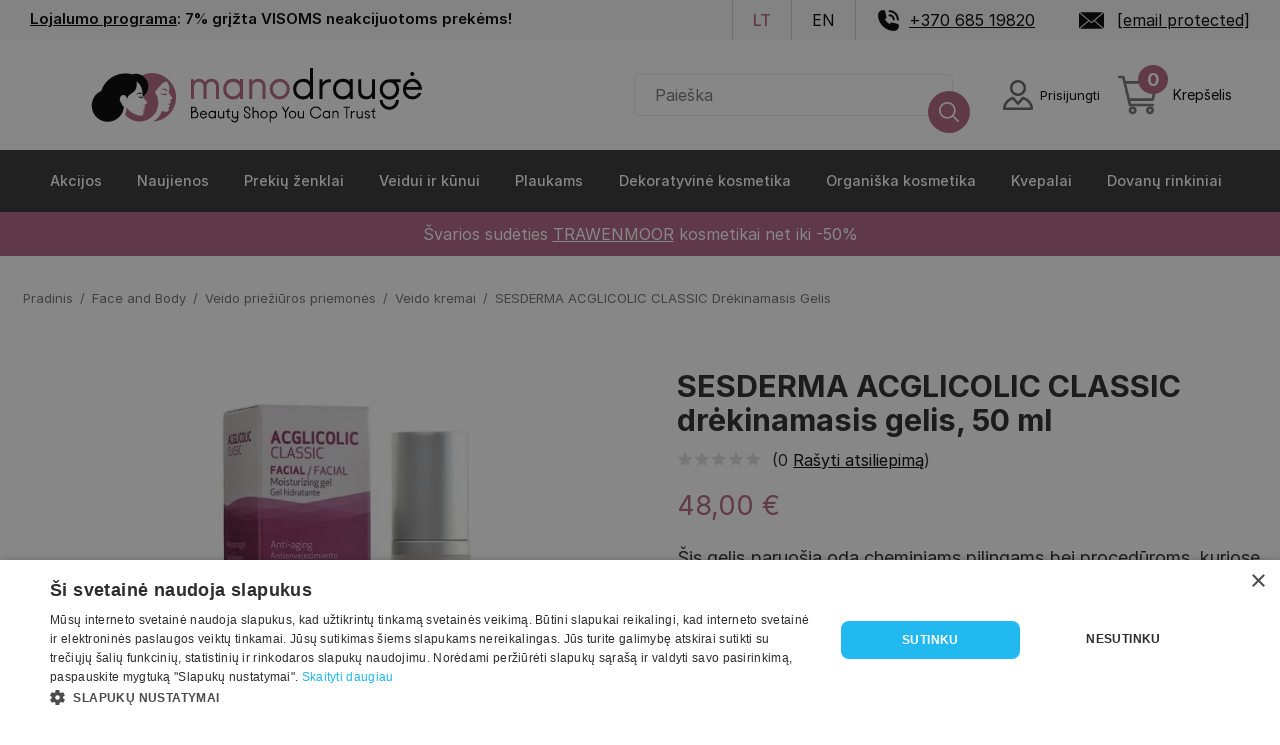

--- FILE ---
content_type: text/html; charset=UTF-8
request_url: https://www.manodrauge.lt/sesderma-acglicolic-classic-drekinamasis-gelis
body_size: 30527
content:
<!DOCTYPE html>
<html lang="lt" dir="ltr" prefix="content: http://purl.org/rss/1.0/modules/content/  dc: http://purl.org/dc/terms/  foaf: http://xmlns.com/foaf/0.1/  og: http://ogp.me/ns#  rdfs: http://www.w3.org/2000/01/rdf-schema#  schema: http://schema.org/  sioc: http://rdfs.org/sioc/ns#  sioct: http://rdfs.org/sioc/types#  skos: http://www.w3.org/2004/02/skos/core#  xsd: http://www.w3.org/2001/XMLSchema# ">
<head>
  <script>
    // Make touch/wheel/mousewheel event listeners passive by default
    // This improves scroll performance and eliminates Chrome warnings
    (function() {
      if (typeof EventTarget !== 'undefined') {
        let supportsPassive = false;
        try {
          const opts = Object.defineProperty({}, 'passive', {
            get: function() { supportsPassive = true; }
          });
          window.addEventListener('test', null, opts);
          window.removeEventListener('test', null, opts);
        } catch (e) {}

        if (supportsPassive) {
          const addEvent = EventTarget.prototype.addEventListener;
          EventTarget.prototype.addEventListener = function(type, fn, capture) {
            const isObj = typeof capture === 'object' && capture !== null;
            const useCapture = isObj ? capture.capture : capture;
            const passive = isObj ? capture.passive : undefined;

            // Make touchstart, touchmove, wheel, and mousewheel passive by default
            if (['touchstart', 'touchmove', 'wheel', 'mousewheel'].includes(type) && passive === undefined) {
              addEvent.call(this, type, fn, Object.assign({}, capture, { passive: true }));
            } else {
              addEvent.call(this, type, fn, capture);
            }
          };
        }
      }
    })();
  </script>

  <!-- 1) Warm up the third-party connection -->
  <link rel="preconnect" href="https://cdn.cookie-script.com" crossorigin>
  <link rel="dns-prefetch" href="//cdn.cookie-script.com">

  <!-- 2) (Optional) Start fetching the script a hair earlier -->
  <link rel="preload" href="https://cdn.cookie-script.com/s/c2c026c360ca1d5f5ec38bb8a2a33d27.js?v=31" as="script" crossorigin>

  <script src="https://analytics.ahrefs.com/analytics.js" data-key="VVAjunErkPhmyp8rgPeGKg" async></script>

  <script type="application/ld+json">{
      "@context": "https://schema.org",
      "@type": "WebSite",
      "name": "Mano Draugė",
      "url": "https://www.manodrauge.lt",
      "potentialAction": {
        "@type": "SearchAction",
        "target": {
          "@type": "EntryPoint",
          "urlTemplate": "https://www.manodrauge.lt/search?s={search_term_string}"
        },
        "query-input": "required name=search_term_string"
      }
    }</script>
  <meta charset="utf-8" />
<meta name="description" content="Šis gelis paruošia odą cheminiams pilingams bei procedūroms, kuriose naudojami retinoidai bei pigmentaciją mažinančios medžiagos. Glikolio rūgštis – " />
<link rel="canonical" href="https://www.manodrauge.lt/sesderma-acglicolic-classic-drekinamasis-gelis" />
<meta property="og:title" content="SESDERMA ACGLICOLIC CLASSIC drėkinamasis gelis, 50 ml" />
<meta property="og:type" content="Product" />
<meta property="og:availability" content="in stock" />
<meta property="og:site_name" content="Mano Draugė" />
<meta property="og:description" content="Šis gelis paruošia odą cheminiams pilingams bei procedūroms, kuriose naudojami retinoidai bei pigmentaciją mažinančios medžiagos. Glikolio rūgštis – " />
<meta property="og:image" content="https://www.manodrauge.lt/sites/default/files/product-images/sesderma-acglicolic-classic-drekinamasis-gelis_0.jpg" />
<meta property="og:url" content="https://www.manodrauge.lt/sesderma-acglicolic-classic-drekinamasis-gelis" />
<meta name="url" content="https://www.manodrauge.lt/sesderma-acglicolic-classic-drekinamasis-gelis" />
<meta name="Generator" content="Drupal 10 (https://www.drupal.org); Commerce 2" />
<meta name="MobileOptimized" content="width" />
<meta name="HandheldFriendly" content="true" />
<meta name="viewport" content="width=device-width, initial-scale=1.0" />
<script type="application/ld+json">{
    "@context": "https://schema.org",
    "@type": "Product",
    "name": "SESDERMA ACGLICOLIC CLASSIC drėkinamasis gelis",
    "description": "Šis gelis paruošia odą cheminiams pilingams bei procedūroms, kuriose naudojami retinoidai bei pigmentaciją mažinančios medžiagos. Glikolio rūgštis –  viena švelniausių AHA rūgščių –  stimuliuoja kolageno sintezę, stabdo odos senėjimo procesus, minkština, stangrina odą, gražina jos spalvą, lygina mimikos raukšles.",
    "image": {
        "@type": "ImageObject",
        "representativeOfPage": "True",
        "url": "https://www.manodrauge.lt/sites/default/files/product-images/sesderma-acglicolic-classic-drekinamasis-gelis_0.jpg"
    },
    "offers": {
        "@type": "Offer",
        "price": "48.00",
        "priceCurrency": "EUR",
        "url": "https://www.manodrauge.lt/sesderma-acglicolic-classic-drekinamasis-gelis",
        "itemCondition": "https://schema.org/NewCondition",
        "availability": "https://schema.org/InStock",
        "priceValidUntil": "2027-01-24",
        "category": "purchase",
        "seller": {
            "@type": "Organization",
            "name": "Mano Draugė"
        }
    },
    "sku": "40000003",
    "brand": {
        "@type": "Brand",
        "name": "SESDERMA"
    },
    "mpn": "3091"
}</script>
<link rel="icon" href="/themes/custom/frankly_theme/favicon.png" type="image/png" />
<link rel="alternate" hreflang="lt" href="https://www.manodrauge.lt/sesderma-acglicolic-classic-drekinamasis-gelis" />
<link rel="alternate" hreflang="en" href="https://www.manodrauge.lt/en/sesderma-acglicolic-classic-moisturizing-gel" />

    <title>SESDERMA ACGLICOLIC CLASSIC drėkinamasis gelis</title>

    <!-- Self-hosted Inter fonts (preloaded for instant rendering) -->
    <link rel="preload" href="/themes/custom/frankly_theme/fonts/Inter-Regular.woff2" as="font" type="font/woff2" crossorigin="anonymous">
    <link rel="preload" href="/themes/custom/frankly_theme/fonts/Inter-Medium.woff2" as="font" type="font/woff2" crossorigin="anonymous">
    <link rel="preload" href="/themes/custom/frankly_theme/fonts/Inter-SemiBold.woff2" as="font" type="font/woff2" crossorigin="anonymous">
    <link rel="preload" href="/themes/custom/frankly_theme/fonts/Inter-Bold.woff2" as="font" type="font/woff2" crossorigin="anonymous">

    <link rel="stylesheet" media="all" href="/sites/default/files/css/css_edGy212PzXPoHKN9shyU9CoFV7C7HFaEbS-UEkSDiWI.css?delta=0&amp;language=lt&amp;theme=frankly_theme&amp;include=eJxVTVsOwyAMuxCDI6E0dSlqgCphldjpt66bpv1Yfslm2juvFCYyOG6lQBmRSXs4IU7SeHsFijDrfSfxcyZp6bJq00KSH3BLPmCd9BzK_JNf4t8Hi1LdZMS-oiAkaRPJzfqQXJMzHKiBhcyGLzCjBPu4_9Un1C5GLw" />
<link rel="stylesheet" media="all" href="/sites/default/files/css/css_Cr5oTegri2bRRy0qq21-QG7i9QiQVbIDQfIsiEi_Hm0.css?delta=1&amp;language=lt&amp;theme=frankly_theme&amp;include=eJxVTVsOwyAMuxCDI6E0dSlqgCphldjpt66bpv1Yfslm2juvFCYyOG6lQBmRSXs4IU7SeHsFijDrfSfxcyZp6bJq00KSH3BLPmCd9BzK_JNf4t8Hi1LdZMS-oiAkaRPJzfqQXJMzHKiBhcyGLzCjBPu4_9Un1C5GLw" />

      <script src="/sites/default/files/js/js_5tCDrJtj5OFOZz9wVz8lXMY0DGQYMuyujnOMQDoUX7g.js?scope=header&amp;delta=0&amp;language=lt&amp;theme=frankly_theme&amp;include=[base64]"></script>


        <meta name="facebook-domain-verification" content="lkzajghomcow9svkc152d16weld07h" />

        </head>
        <meta name="verify-paysera" content="b3d954f6a373abc4bd01c75c9d2ceb97">
        <meta name="viewport" content="width=device-width, initial-scale=1">

        <meta name="mobile-web-app-capable" content="yes" />

        <!-- generics -->
        <link rel="icon" href="/themes/custom/frankly_theme/favicon_32.png" sizes="32x32">
        <link rel="icon" href="/themes/custom/frankly_theme/favicon_128.png" sizes="128x128">
        <link rel="icon" href="/themes/custom/frankly_theme/favicon_192.png" sizes="192x192">
        <link rel="icon" href="/themes/custom/frankly_theme/favicon_512.png" sizes="512x512">

        <!-- iOS -->
        <link rel="apple-touch-icon" href="/themes/custom/frankly_theme/favicon_180.png" sizes="180x180">
<body class="path-product">

<!-- Messenger Chat Plugin Code -->
<div id="fb-root"></div>

<!-- Your Chat Plugin code -->
<div id="fb-customer-chat" class="fb-customerchat"></div>

<a href="#main-content" class="visually-hidden focusable skip-link">
  Pereiti į pagrindinį turinį
</a>
<noscript><iframe src="https://www.googletagmanager.com/ns.html?id=GTM-PDC4B8M"
                  height="0" width="0" style="display:none;visibility:hidden"></iframe></noscript>

  <div class="dialog-off-canvas-main-canvas" data-off-canvas-main-canvas>
        <div class="region region-sticky">
    
  </div>


<div class="main-container page-main">
    
<div id="block-topheader" class="block block-block-content block-block-content184ba65f-4b19-42e2-a036-c572743d688e">
  
  
      <div class="inner-content">
      <div class="info">
        
            <div class="clearfix text-formatted field field--name-body field--type-text-with-summary field--label-hidden field__item"><p><a href="/lojalumo-programa">Lojalumo programa</a>: 7% grįžta VISOMS neakcijuotoms prekėms!</p>
</div>
      
      </div>
      <div class="header-top-right">
        <ul>
          <li class="language-picker">
            <div class="language-switcher-language-url block block-language block-language-blocklanguage-interface" role="navigation">
  
    
      <ul class="links"><li hreflang="lt" data-drupal-link-system-path="product/3078" class="lt is-active" aria-current="page"><a href="/sesderma-acglicolic-classic-drekinamasis-gelis" class="language-link is-active" hreflang="lt" data-drupal-link-system-path="product/3078" aria-current="page">lt</a></li><li hreflang="en" data-drupal-link-system-path="product/3078" class="en"><a href="/en/sesderma-acglicolic-classic-moisturizing-gel" class="language-link" hreflang="en" data-drupal-link-system-path="product/3078">en</a></li></ul>
  </div>

          </li>
          <li class="phone">
            <a href="tel:+370 685 19820">+370 685 19820</a>
          </li>

          <li class="mail">
            <a href="/cdn-cgi/l/email-protection#462f282029062b272829223427332123682a32"><span class="__cf_email__" data-cfemail="7a13141c153a171b14151e081b0f1d1f54160e">[email&#160;protected]</span></a>
          </li>
        </ul>
      </div>
    </div>
  </div>
<nav role="navigation" aria-labelledby="block-mainnavigation-menu" id="block-mainnavigation" class="block block-menu navigation menu--main">
  
  

      
	<nav class="first-level-menu mid" id="sticky-mobile-menu">
	<ul class="top-header-items">
    <li class="mobile-menu">
      <a href="#" class="open-burger-menu" aria-label="Open menu">
        <span class="burger-menu"></span>
      </a>
    </li>
		<li class="logo">
			<a aria-label="frontpage" href="/" class="logo">

        <svg id="pg" data-name="ManoDrauge" xmlns="http://www.w3.org/2000/svg" viewBox="0 50 1200 180">
          <title>MD</title>
          <g>
            <g>
              <g>
                <path d="M294.30621,134.3306c-4.06593,4.75033-13.12565,1.65762-18.8096-.3157,4.77272,4.65822,9.49428,6.51089,14.9127,6.68824C293.1222,140.79193,296.8599,140.0954,294.30621,134.3306Z" style="fill: #b46482"/>
                <path d="M276.6925,122.54965c5.32807.12686,12.988.43246,16.99907,4.57537,1.15867,1.19675,2.90041,1.85278,4.01233.46377,1.40031-1.74927-.42645-3.13626-1.77961-4.1173C290.63117,119.634,283.03544,119.75876,276.6925,122.54965Z" style="fill: #b46482"/>
              </g>
              <g>
                <path d="M209.7416,136.0464a13.79347,13.79347,0,0,1,7.59984.54732,2.83176,2.83176,0,0,0,2.89624-.36555,3.27036,3.27036,0,0,0,1.05915-1.92844,12.655,12.655,0,0,0-7.86052-1.396,13.54977,13.54977,0,0,0-10.33,7.2709S206.99459,136.729,209.7416,136.0464Z"/>
                <path d="M225.12544,146.15163l-.03017.0013a9.58577,9.58577,0,0,1-2.71563-.23452,6.83317,6.83317,0,0,1-2.538-1.21443,11.293,11.293,0,0,1-4.98266.94739,16.039,16.039,0,0,1-5.59855-1.74391c2.013,2.931,8.55329,4.869,9.7969,5.40592a4.20615,4.20615,0,0,1,1.96788,2.11091,5.12088,5.12088,0,0,0-.40144-1.91344,3.53325,3.53325,0,0,0-1.256-1.41665,21.5515,21.5515,0,0,0,3.36672-.47178,8.2267,8.2267,0,0,0,2.58965-.95919l.00009,0a4.692,4.692,0,0,0,.82583-.59273S225.732,146.12691,225.12544,146.15163Z"/>
                <g>
                  <path d="M251.72921,74.359a72.38575,72.38575,0,0,0-30.28834,6.59663c12.45267,6.90744,21.10906,20.66216,20.14541,35.32871q-.04913.74736-.13049,1.49747a34.23073,34.23073,0,0,1-1.19318,6.0059,37.42437,37.42437,0,0,1-13.739,20.35854c-.54933.41108-1.09.83548-1.66,1.21352a28.56816,28.56816,0,0,1-1.49895-7.36773c.9095-15.73665-5.90233-31.58176-17.61205-38.05012l.00081.00891c11.70889,6.46883,18.52014,22.31331,17.61069,38.04937a28.56968,28.56968,0,0,0,1.49893,7.36772s-.03619.00729.26188.7919c.60653-.02472,1.02451-.08114,1.02451-.08114a4.69351,4.69351,0,0,1-.82584.59272v0c.51122,1.29353,7.61065,9.52652,10.217,12.27595,3.7296,3.5041,1.11131,8.3004-3.28551,9.0532-3.67022.65811-3.96079,3.0756-1.93723,4.97422,1.88508.54942,2.11445,2.59981.35119,3.73873a10.97349,10.97349,0,0,1-3.0465,1.16395c-.924.18511-1.16955,1.52179-.22282,1.766a5.25664,5.25664,0,0,1,1.83242.81593,2.53113,2.53113,0,0,1-.14481,4.186c-8.06694,3.6458,2.733,8.78324-6.19989,16.34938-3.42219,2.89153-10.6698,1.32441-21.90272-3.24284-13.41722-5.73623-21.07848-13.67041-25.39386-21.05965,0,0,.416,4.807-1.82305,14.099a73.31918,73.31918,0,0,1-2.4854,8.20612,56.14984,56.14984,0,0,0,89.96318-67.00515,120.35941,120.35941,0,0,1,8.08453-11.64584q1.55409-1.98758,3.17584-3.92386c5.07776-6.04189,10.602-11.58128,17.41145-15.76536,3.71951-2.28556,6.6072-1.91953,8.70309,1.89907,4.47937,8.1613,7.771,16.56067,4.06408,26.02221-.876,2.23579-.28541,4.32735.68041,6.34245a28.97386,28.97386,0,0,0,6.25931,8.956c3.98689,3.66653,4.48474,7.56626-.53537,9.53062-2.41727.94588-3.2198,3.125-1.54309,5.41581,2.68923,3.674.36645,5.30187-2.58218,6.54383-2.07381.87364-4.3065,1.3699-7.35774,2.30808,2.77952.63215,4.66195.78678,6.30348,1.49765,2.48591,1.07636,3.63816,3.55156,1.016,4.94511-3.781,2.00905-3.1145,4.67485-2.86817,7.84011.43049,5.5307-2.06744,8.26689-7.643,8.37686a39.238,39.238,0,0,1-12.37285-2.19359,46.71451,46.71451,0,0,1-9.05136,16.218c-6.02186,6.70617-9.083,10.40151-18.60025,15.31067a72.67983,72.67983,0,0,0-2.66053-145.311Z" style="fill: #b46482"/>
                  <path d="M221.44087,80.95559a35.195,35.195,0,0,0-27.87847-3.04228c-30.07236-8.37747-76.92594,1.43857-94.19008,50.087C59.47989,145.403,62.955,205.8777,105.27109,218.21778c28.817,9.50306,61.28131-12.63571,62.41656-43.59385-4.59072-1.33787-3.85511-4.41544-8.766-11.614-7.25849-10.95262-2.17217-20.26225,4.4903-22.55051,5.54287-1.90375,12.17659,1.05217,13.70055,11.9663,3.867-20.74977,26.96446-14.1842,28.8665-41.73777A66.187,66.187,0,0,0,205.752,99.95l.00136.00076-.00081-.00891c11.70972,6.46836,18.52155,22.31347,17.61205,38.05012a28.56816,28.56816,0,0,0,1.49895,7.36773c.57-.378,1.11069-.80244,1.66-1.21352a37.42437,37.42437,0,0,0,13.739-20.35854,34.23073,34.23073,0,0,0,1.19318-6.0059q.08268-.75014.13049-1.49747C242.54993,101.61775,233.89354,87.863,221.44087,80.95559Z"/>
                </g>
              </g>
              <g>
                <path d="M377.78075,151.90521h-8.9859V92.71279h8.9859v7.98771a15.46152,15.46152,0,0,1,5.99043-6.77518,17.648,17.648,0,0,1,9.699-2.63868q10.55375,0,17.40121,9.84146a24.56587,24.56587,0,0,1,35.658-3.92218q6.55876,5.9205,6.561,16.61663v38.08266h-8.98573V115.10605q0-7.2741-3.99367-11.054a15.82555,15.82555,0,0,0-20.61031.07133q-4.06525,3.851-4.065,10.84v36.94181h-8.9859V114.9634q0-6.9867-4.13632-10.84a14.50118,14.50118,0,0,0-10.26958-3.85085,13.36041,13.36041,0,0,0-10.34073,4.2788q-3.9247,4.279-3.92235,11.6959Z" style="fill: #b46482"/>
                <path d="M515.989,91.99989h8.98573v59.90532H515.989V143.2046q-1.71153,3.42309-7.55957,6.77518a26.78488,26.78488,0,0,1-13.55,3.35158,28.443,28.443,0,0,1-21.03825-8.55761q-8.48768-8.558-8.48663-22.39325,0-13.54912,8.27265-22.32193,8.27056-8.77192,21.53753-8.77193,14.54847,0,20.82428,8.70061ZM495.16475,144.0605a20.34057,20.34057,0,0,0,14.76236-5.91927A19.1331,19.1331,0,0,0,515.989,123.9493v-3.2806a19.28407,19.28407,0,0,0-5.84795-14.40555q-5.85023-5.70339-14.97633-5.7053-9.2733,0-14.905,6.1329-5.63625,6.13448-5.634,15.68975,0,9.985,5.99043,15.832A20.04833,20.04833,0,0,0,495.16475,144.0605Z" style="fill: #b46482"/>
                <path d="M552.50132,151.90521h-8.98591V92.71279h8.98591v7.98771q6.2745-9.41387,17.829-9.41386,10.12578,0,16.26,5.91928,6.13107,5.9205,6.13325,16.33133v38.368h-8.9859V115.8193q0-15.54465-15.26163-15.54675-7.2741,0-11.6244,4.49277a15.82113,15.82113,0,0,0-4.3503,11.48193Z" style="fill: #b46482"/>
                <path d="M635.22748,91.28664a28.87035,28.87035,0,0,1,21.25223,8.91458A29.55212,29.55212,0,0,1,665.323,121.8099a31.09611,31.09611,0,0,1-8.84326,22.2506,29.15779,29.15779,0,0,1-42.64693,0,31.08739,31.08739,0,0,1-8.84325-22.2506,29.54393,29.54393,0,0,1,8.84325-21.60868A29.02928,29.02928,0,0,1,635.22748,91.28664Zm-14.905,46.284a20.05657,20.05657,0,0,0,29.73886.07132,22.35635,22.35635,0,0,0,6.13307-15.83205,20.7888,20.7888,0,0,0-6.13307-15.19048,20.09515,20.09515,0,0,0-14.83386-6.20422,20.32392,20.32392,0,0,0-14.905,6.20422,20.65926,20.65926,0,0,0-6.2044,15.19048A22.28429,22.28429,0,0,0,620.32248,137.57063Z" style="fill: #b46482"/>
                <path d="M725.941,59.19459h8.98591v92.71062H725.941V143.2046q-1.71153,3.42309-7.55957,6.77518a26.78484,26.78484,0,0,1-13.55,3.35158,28.27244,28.27244,0,0,1-20.96693-8.70026q-8.558-8.6985-8.558-22.2506,0-13.69283,8.77193-22.39325,8.77192-8.69852,21.894-8.70061,14.12052,0,19.96855,8.41531ZM705.11673,144.0605a20.356,20.356,0,0,0,14.6197-5.9906,18.99729,18.99729,0,0,0,6.20457-14.1206v-3.2806a18.89825,18.89825,0,0,0-6.13325-14.33423,20.67658,20.67658,0,0,0-14.691-5.77662,19.67405,19.67405,0,0,0-14.69121,5.99025q-5.85,5.99077-5.84777,15.8324,0,9.70125,5.9191,15.6894A19.73665,19.73665,0,0,0,705.11673,144.0605Z"/>
                <path d="M783.42109,92.71279h5.27735v8.98591H784.277q-9.1296,0-15.11915,5.42-5.99025,5.42227-5.9906,14.9765v29.81h-8.98555V92.71279h8.98555v11.55326Q771.00984,92.713,783.42109,92.71279Z"/>
                <path d="M845.46651,91.99989h8.9859v59.90532h-8.9859V143.2046q-1.7118,3.42309-7.55941,6.77518a26.78529,26.78529,0,0,1-13.55,3.35158,28.44289,28.44289,0,0,1-21.03843-8.55761q-8.48767-8.558-8.48663-22.39325,0-13.54912,8.27266-22.32193,8.27055-8.77192,21.53735-8.77193,14.54872,0,20.82446,8.70061ZM824.64205,144.0605a20.341,20.341,0,0,0,14.76253-5.91927,19.13374,19.13374,0,0,0,6.06193-14.19193v-3.2806a19.28472,19.28472,0,0,0-5.848-14.40555q-5.85021-5.70339-14.9765-5.7053-9.2733,0-14.90483,6.1329-5.63625,6.13448-5.634,15.68975,0,9.985,5.9906,15.832A20.04723,20.04723,0,0,0,824.64205,144.0605Z"/>
                <path d="M870.996,129.22665V92.71279h8.9859v36.22856q0,7.70205,4.70676,11.4106a17.85855,17.85855,0,0,0,11.4106,3.70855q7.1304,0,11.4106-4.4218,4.279-4.419,4.27915-12.1235V92.71279h8.98555v59.19242H911.789v-6.70385q-5.85022,8.13-16.8306,8.13-10.8414,0-17.40121-6.06158Q870.99474,141.20873,870.996,129.22665Z"/>
                <path d="M963.99153,92.71279h33.94616v8.98591H985.38624q8.27055,8.55795,8.27265,21.3947a30.72639,30.72639,0,0,1-8.558,21.89433,28.30493,28.30493,0,0,1-41.50591,0,30.72639,30.72639,0,0,1-8.558-21.89433q0-12.977,8.48662-21.68A27.55823,27.55823,0,0,1,963.99153,92.71279ZM949.94226,169.663a19.31222,19.31222,0,0,0,28.09855,0,20.17667,20.17667,0,0,0,5.91893-14.61988h8.9859a28.82,28.82,0,0,1-8.558,20.96675,28.25729,28.25729,0,0,1-40.79266,0,28.82,28.82,0,0,1-8.558-20.96675h8.9859A20.16714,20.16714,0,0,0,949.94226,169.663Zm14.47722-24.88929a18.44448,18.44448,0,0,0,14.19158-6.34722,21.97168,21.97168,0,0,0,5.77663-15.33313,20.982,20.982,0,0,0-5.91928-14.76218,18.58749,18.58749,0,0,0-14.04893-6.34722,19.40683,19.40683,0,0,0-14.26325,5.848q-5.85023,5.85022-5.848,15.26145a21.97164,21.97164,0,0,0,5.77663,15.33313A18.5969,18.5969,0,0,0,964.41948,144.77375Z"/>
                <path d="M1033.45195,144.0605q11.69363,0,17.68615-10.12675h9.27121a31.04576,31.04576,0,0,1-10.48338,13.97761,26.66873,26.66873,0,0,1-16.474,5.42,27.40766,27.40766,0,0,1-20.53915-8.55761q-8.2737-8.558-8.27266-21.823,0-13.26435,8.27266-22.46423,8.27055-9.19988,20.1112-9.19988a26.47587,26.47587,0,0,1,21.03808,9.55616q8.20027,9.55755,8.20133,23.1065h-48.92266q.28425,9.2733,6.13325,14.6912A19.84336,19.84336,0,0,0,1033.45195,144.0605Zm11.55325-39.22385a17.85042,17.85042,0,0,0-23.1065-.07133,22.16611,22.16611,0,0,0-6.98915,11.054H1051.994A22.62465,22.62465,0,0,0,1045.0052,104.83665Zm-7.7024-23.39146a6.03507,6.03507,0,0,1-4.42145,1.8541,5.802,5.802,0,0,1-4.35013-1.8541,6.46228,6.46228,0,0,1,0-8.91458,5.91974,5.91974,0,0,1,4.35013-1.78312,6.16157,6.16157,0,0,1,4.42145,1.78312,5.97919,5.97919,0,0,1,1.85445,4.49278A6.04013,6.04013,0,0,1,1037.3028,81.44519Z"/>
              </g>
            </g>
            <g>
              <path d="M380.39523,209.99312h-11.4839V175.11248h8.96186a8.74341,8.74341,0,0,1,5.92967,2.06637,6.97087,6.97087,0,0,1,2.38831,5.55424,7.04935,7.04935,0,0,1-2.46855,5.58,11.41719,11.41719,0,0,1,5.5265,4.07925,10.80584,10.80584,0,0,1,2.14661,6.6003,11.13129,11.13129,0,0,1-11.0005,11.00049Zm-2.522-31.39277h-5.474v12.23576q1.34175-1.34175,6.11788-3.43437,4.07727-1.82467,4.07826-4.66865a3.72573,3.72573,0,0,0-1.28777-3.11244A5.38056,5.38056,0,0,0,377.87319,178.60035Zm-5.474,20.07033v7.83458h7.996a7.06414,7.06414,0,0,0,5.41952-2.11986,8.02276,8.02276,0,0,0,1.98613-5.71472,7.31306,7.31306,0,0,0-2.17335-5.28578,7.05021,7.05021,0,0,0-5.2323-2.22685,7.93058,7.93058,0,0,0-5.63447,2.22685A7.02289,7.02289,0,0,0,372.39919,198.67068Z"/>
              <path d="M406.68944,207.04216a7.26823,7.26823,0,0,0,6.65379-3.8108h3.48787a11.679,11.679,0,0,1-3.94354,5.259,10.03374,10.03374,0,0,1-6.19812,2.03962,10.31134,10.31134,0,0,1-7.72759-3.2204,11.32364,11.32364,0,0,1-3.11243-8.21,12.18311,12.18311,0,0,1,3.11243-8.45171,9.80206,9.80206,0,0,1,7.56613-3.46112,9.96241,9.96241,0,0,1,7.9158,3.59485,12.90234,12.90234,0,0,1,3.08569,8.69341H399.12332a7.41956,7.41956,0,0,0,7.56612,7.56712Zm4.34671-14.75781a6.71611,6.71611,0,0,0-8.69341-.02674,8.34394,8.34394,0,0,0-2.63,4.15849h13.95245A8.51671,8.51671,0,0,0,411.03615,192.28435Z"/>
              <path d="M440.33482,187.45523h3.38088v22.53789h-3.38088v-3.2729a6.87568,6.87568,0,0,1-2.844,2.54878,10.07732,10.07732,0,0,1-5.09758,1.261,10.70285,10.70285,0,0,1-7.9158-3.2204,11.4425,11.4425,0,0,1-3.19267-8.425,11.75262,11.75262,0,0,1,3.11243-8.39822,10.62787,10.62787,0,0,1,8.103-3.29965q5.474,0,7.83457,3.27291Zm-7.83457,19.58693a7.65585,7.65585,0,0,0,5.55423-2.22784,7.19963,7.19963,0,0,0,2.28034-5.33928v-1.23427a7.257,7.257,0,0,0-2.2001-5.41952,7.73573,7.73573,0,0,0-5.63447-2.14661,7.25263,7.25263,0,0,0-5.60773,2.30709,8.3865,8.3865,0,0,0-2.11986,5.90292,7.94163,7.94163,0,0,0,2.25359,5.95642A7.54183,7.54183,0,0,0,432.50025,207.04216Z"/>
              <path d="M449.94057,201.46118v-13.7375h3.38088V201.3532a5.13222,5.13222,0,0,0,1.77018,4.29322,6.71792,6.71792,0,0,0,4.29322,1.39574,5.69886,5.69886,0,0,0,4.29321-1.66419,6.28214,6.28214,0,0,0,1.60971-4.56068V187.72368h3.38089v22.26944h-3.38089v-2.522a7.32522,7.32522,0,0,1-6.33185,3.05894,9.25833,9.25833,0,0,1-6.5468-2.28132Q449.93958,205.96934,449.94057,201.46118Z"/>
              <path d="M481.27985,203.92972a2.8128,2.8128,0,0,0,.67063,1.90491,2.31252,2.31252,0,0,0,1.85141.77761h2.79049v3.38088h-2.79049a5.74327,5.74327,0,0,1-4.13175-1.71768,5.3163,5.3163,0,0,1-1.77117-3.91679V191.10357h-4.66865v-3.37989a6.61337,6.61337,0,0,0,5.09857-2.09312,9.5044,9.5044,0,0,0,2.36057-5.366h3.48787q-.85884,5.63446-3.48787,7.45914h5.90292v3.37989h-5.31253Z"/>
              <path d="M507.09165,200.81729V187.72368h3.37989v23.55721a11.03977,11.03977,0,0,1-10.947,11.055,10.45561,10.45561,0,0,1-6.81525-2.46855,10.79083,10.79083,0,0,1-3.80981-6.27836h3.48786a7.52551,7.52551,0,0,0,2.737,3.78307,7.3164,7.3164,0,0,0,9.71273-.80535,7.54184,7.54184,0,0,0,2.25459-5.50075V207.793a6.94512,6.94512,0,0,1-5.84944,2.737,9.33748,9.33748,0,0,1-6.86874-2.54878,8.9131,8.9131,0,0,1-2.57554-6.628V187.72368h3.3799v13.52254a5.35248,5.35248,0,0,0,1.77117,4.105,6.09461,6.09461,0,0,0,4.29321,1.63646,5.30715,5.30715,0,0,0,4.23874-1.87816A6.40445,6.40445,0,0,0,507.09165,200.81729Z"/>
              <path d="M527.6969,201.29971v-3.32739h3.43438v3.32739a5.43206,5.43206,0,0,0,2.06637,4.32,6.93627,6.93627,0,0,0,4.58742,1.74443,5.84707,5.84707,0,0,0,4.29321-1.77118,6.03817,6.03817,0,0,0,1.77118-4.45369,5.11739,5.11739,0,0,0-1.42249-3.78405,12.876,12.876,0,0,0-4.05151-2.54879l-2.09312-.91233a20.84974,20.84974,0,0,1-6.27835-4.02476,7.89264,7.89264,0,0,1-2.36058-5.90194,9.5271,9.5271,0,0,1,9.49777-9.65924,9.43913,9.43913,0,0,1,6.81526,2.76276,9.22489,9.22489,0,0,1,2.844,6.89648v3.05795h-3.48786v-3.05795a6.18532,6.18532,0,0,0-6.17138-6.27935,5.85805,5.85805,0,0,0-4.23873,1.79792,6.03384,6.03384,0,0,0-1.82467,4.48143q0,3.9168,5.41952,6.17039l2.2001.91233q8.63893,3.59584,8.63992,10.08915a9.57362,9.57362,0,0,1-9.55225,9.65924,10.264,10.264,0,0,1-7.00248-2.737A8.68112,8.68112,0,0,1,527.6969,201.29971Z"/>
              <path d="M556.88859,209.99312h-3.38088V175.11248h3.38088v15.61566a7.693,7.693,0,0,1,6.81525-3.54136,8.29439,8.29439,0,0,1,6.00991,2.22684,8.144,8.144,0,0,1,2.30709,6.14463v14.43487h-3.3799v-13.577q0-5.847-5.74244-5.84844a5.58487,5.58487,0,0,0-4.37346,1.82467,6.42915,6.42915,0,0,0-1.63645,4.45369Z"/>
              <path d="M588.01192,187.18678a10.862,10.862,0,0,1,7.996,3.35414,11.11721,11.11721,0,0,1,3.32739,8.12976,11.70183,11.70183,0,0,1-3.32739,8.37148,10.96974,10.96974,0,0,1-16.04458,0,11.6977,11.6977,0,0,1-3.32739-8.37148,11.11333,11.11333,0,0,1,3.32739-8.12976A10.91972,10.91972,0,0,1,588.01192,187.18678Zm-5.60673,17.41357a7.54486,7.54486,0,0,0,11.18772.02675,8.40923,8.40923,0,0,0,2.30807-5.95642,7.8194,7.8194,0,0,0-2.30807-5.7157,7.55868,7.55868,0,0,0-5.581-2.33383,7.64414,7.64414,0,0,0-5.60673,2.33383,7.77312,7.77312,0,0,0-2.33482,5.7157A8.38675,8.38675,0,0,0,582.40519,204.60035Z"/>
              <path d="M604.96983,222.33587V187.72368h3.38088v3.27291a6.86923,6.86923,0,0,1,2.844-2.54879,10.07473,10.07473,0,0,1,5.09758-1.261,10.643,10.643,0,0,1,7.889,3.27291,12.44792,12.44792,0,0,1-.08122,16.79643,11.22208,11.22208,0,0,1-8.23676,3.2739,10.76971,10.76971,0,0,1-2.76374-.34868,9.69645,9.69645,0,0,1-2.14661-.80535,10.50459,10.50459,0,0,1-1.44824-.93908,5.98381,5.98381,0,0,1-.88559-.80535l-.26845-.37544v15.07975Zm11.21545-31.66123a7.65774,7.65774,0,0,0-5.50074,2.2536,7.14767,7.14767,0,0,0-2.33383,5.31253V199.475a7.10982,7.10982,0,0,0,2.30708,5.39376,7.78229,7.78229,0,0,0,5.52749,2.17336,7.40568,7.40568,0,0,0,5.52749-2.25458,8.16456,8.16456,0,0,0,2.2001-5.95642,8.04,8.04,0,0,0-2.22684-5.90292A7.42876,7.42876,0,0,0,616.18528,190.67464Z"/>
              <path d="M652.72814,188.528l7.78108-13.41556h4.07826L654.44582,192.5528v17.44032H650.958V192.5528L640.8688,175.11248h4.07825Z"/>
              <path d="M673.60283,187.18678a10.862,10.862,0,0,1,7.996,3.35414,11.11721,11.11721,0,0,1,3.32739,8.12976,11.70183,11.70183,0,0,1-3.32739,8.37148,10.96974,10.96974,0,0,1-16.04458,0,11.6977,11.6977,0,0,1-3.32739-8.37148,11.11333,11.11333,0,0,1,3.32739-8.12976A10.91972,10.91972,0,0,1,673.60283,187.18678Zm-5.60674,17.41357a7.54486,7.54486,0,0,0,11.18772.02675,8.40919,8.40919,0,0,0,2.30808-5.95642,7.81937,7.81937,0,0,0-2.30808-5.7157,7.55864,7.55864,0,0,0-5.581-2.33383,7.64416,7.64416,0,0,0-5.60674,2.33383,7.77315,7.77315,0,0,0-2.33482,5.7157A8.38679,8.38679,0,0,0,667.99609,204.60035Z"/>
              <path d="M689.54142,201.46118v-13.7375h3.38088V201.3532a5.1322,5.1322,0,0,0,1.77019,4.29322,6.71788,6.71788,0,0,0,4.29321,1.39574,5.69888,5.69888,0,0,0,4.29322-1.66419,6.28218,6.28218,0,0,0,1.6097-4.56068V187.72368h3.38089v22.26944h-3.38089v-2.522a7.32521,7.32521,0,0,1-6.33184,3.05894A9.25834,9.25834,0,0,1,692.01,208.2487Q689.54043,205.96934,689.54142,201.46118Z"/>
              <path d="M756.29726,198.61719h3.86329a17.08315,17.08315,0,0,1-6.25161,8.74691,16.73186,16.73186,0,0,1-10.27637,3.43437,17.12471,17.12471,0,0,1-12.71818-5.31253,18.05,18.05,0,0,1-5.20456-13.1481,17.455,17.455,0,0,1,5.20456-12.79841,17.25461,17.25461,0,0,1,12.71818-5.23131,17.43206,17.43206,0,0,1,16.528,12.1268h-3.86329a13.91263,13.91263,0,0,0-5.07182-6.22387,13.23987,13.23987,0,0,0-7.59287-2.30808,14.11572,14.11572,0,0,0-14.32789,14.43487,14.66146,14.66146,0,0,0,4.105,10.62507,13.64829,13.64829,0,0,0,10.22289,4.23972,13.13192,13.13192,0,0,0,7.59287-2.33383A14.07842,14.07842,0,0,0,756.29726,198.61719Z"/>
              <path d="M782.9669,187.45523h3.38088v22.53789H782.9669v-3.2729a6.87568,6.87568,0,0,1-2.844,2.54878,10.07732,10.07732,0,0,1-5.09758,1.261,10.70285,10.70285,0,0,1-7.9158-3.2204,11.4425,11.4425,0,0,1-3.19267-8.425,11.75262,11.75262,0,0,1,3.11243-8.39822,10.62787,10.62787,0,0,1,8.103-3.29965q5.474,0,7.83457,3.27291Zm-7.83457,19.58693a7.65583,7.65583,0,0,0,5.55423-2.22784,7.19963,7.19963,0,0,0,2.28034-5.33928v-1.23427a7.257,7.257,0,0,0-2.2001-5.41952,7.73573,7.73573,0,0,0-5.63447-2.14661,7.25263,7.25263,0,0,0-5.60773,2.30709,8.3865,8.3865,0,0,0-2.11986,5.90292,7.94163,7.94163,0,0,0,2.25359,5.95642A7.54183,7.54183,0,0,0,775.13233,207.04216Z"/>
              <path d="M796.7044,209.99312h-3.38089V187.72368h3.38089v3.00446a7.59566,7.59566,0,0,1,6.70827-3.54136,8.44058,8.44058,0,0,1,6.11689,2.22684,8.14087,8.14087,0,0,1,2.30808,6.14463v14.43487h-3.38089v-13.577q0-5.847-5.74245-5.84844a5.80814,5.80814,0,0,0-4.37345,1.69,5.95358,5.95358,0,0,0-1.63645,4.32Z"/>
              <path d="M837.97137,178.60035v31.39277h-3.48886V178.60035h-7.78108v-3.48787h19.05v3.48787Z"/>
              <path d="M859.32848,187.72368h1.98614v3.37989h-1.66419a8.15938,8.15938,0,0,0-5.688,2.03962,7.21423,7.21423,0,0,0-2.25359,5.63448v11.21545H848.328V187.72368h3.38088v4.34671A8.88272,8.88272,0,0,1,859.32848,187.72368Z"/>
              <path d="M865.60783,201.46118v-13.7375h3.38088V201.3532a5.13223,5.13223,0,0,0,1.77019,4.29322,6.71788,6.71788,0,0,0,4.29321,1.39574,5.69888,5.69888,0,0,0,4.29322-1.66419,6.28214,6.28214,0,0,0,1.60971-4.56068V187.72368h3.38088v22.26944H880.955v-2.522a7.32523,7.32523,0,0,1-6.33185,3.05894,9.25834,9.25834,0,0,1-6.54681-2.28132Q865.60684,205.96934,865.60783,201.46118Z"/>
              <path d="M898.55583,207.47108a3.97028,3.97028,0,0,0,3.05894-1.10054,3.63369,3.63369,0,0,0,1.01932-2.54879,2.58882,2.58882,0,0,0-.16047-.91233,1.84863,1.84863,0,0,0-.5904-.77762q-.42942-.34917-.72412-.56364a4.6557,4.6557,0,0,0-1.0203-.48341q-.72363-.26745-.99257-.37543a10.97165,10.97165,0,0,0-1.153-.32194,9.102,9.102,0,0,1-.99356-.26845,14.66784,14.66784,0,0,1-5.07083-2.30709,4.99739,4.99739,0,0,1-1.9049-4.23972,5.55134,5.55134,0,0,1,2.36156-4.56068,8.93807,8.93807,0,0,1,5.63447-1.82466,7.36188,7.36188,0,0,1,4.9906,1.71669,8.20951,8.20951,0,0,1,2.629,4.45468h-3.54136a3.7708,3.7708,0,0,0-1.476-2.09311,4.96142,4.96142,0,0,0-3.03219-.85884,5.052,5.052,0,0,0-2.87073.80534,2.34773,2.34773,0,0,0-1.20753,1.98515,3.15206,3.15206,0,0,0,1.154,2.38831,10.791,10.791,0,0,0,4.42694,1.85141,13.2414,13.2414,0,0,1,5.09758,2.25359,4.96943,4.96943,0,0,1,1.82466,4.13175,6.139,6.139,0,0,1-2.11887,4.85686,8.143,8.143,0,0,1-5.55423,1.85141,8.36638,8.36638,0,0,1-5.474-1.79792,8.46311,8.46311,0,0,1-2.89748-4.80238h3.70283a5.6574,5.6574,0,0,0,1.6632,2.65578A4.97283,4.97283,0,0,0,898.55583,207.47108Z"/>
              <path d="M917.55237,203.92972a2.8128,2.8128,0,0,0,.67063,1.90491,2.31252,2.31252,0,0,0,1.85141.77761h2.79049v3.38088h-2.79049a5.74327,5.74327,0,0,1-4.13175-1.71768,5.3163,5.3163,0,0,1-1.77117-3.91679V191.10357h-4.66865v-3.37989a6.61337,6.61337,0,0,0,5.09857-2.09312,9.5044,9.5044,0,0,0,2.36057-5.366h3.48787q-.85884,5.63446-3.48787,7.45914h5.90292v3.37989h-5.31253Z"/>
            </g>
          </g>
        </svg>
			</a>
		</li>

    <li class="desktop-search">
      <form role="search" method="get" action="/search" class="search">
        <input aria-label="Search" type="search" placeholder="Paieška"  name="s" id="search" autocomplete="off">
        <button type="submit" value="Search" aria-label="Search">
          <svg version="1.1" id="Capa_1" xmlns="http://www.w3.org/2000/svg" xmlns:xlink="http://www.w3.org/1999/xlink" x="0px" y="0px"
               viewBox="0 0 489.713 489.713" style="enable-background:new 0 0 489.713 489.713;" xml:space="preserve">
<g>
  <path d="M483.4,454.444l-121.3-121.4c28.7-35.2,46-80,46-128.9c0-112.5-91.5-204.1-204.1-204.1S0,91.644,0,204.144
		s91.5,204,204.1,204c48.8,0,93.7-17.3,128.9-46l121.3,121.3c8.3,8.3,20.9,8.3,29.2,0S491.8,462.744,483.4,454.444z M40.7,204.144
		c0-90.1,73.2-163.3,163.3-163.3s163.4,73.3,163.4,163.4s-73.3,163.4-163.4,163.4S40.7,294.244,40.7,204.144z"/>
</g><g></g><g></g><g></g><g></g><g></g><g></g><g></g><g></g><g></g><g></g><g></g><g></g><g></g><g></g><g></g></svg>
        </button>
      </form>
    </li>


    <li class="account-block">
              <a href="/user/login" id="menu-extra-login">
          <span class="login-text">Prisijungti</span>
        </a>
        <a href="/user/register" class="item-register" id="menu-extra-register">Registruotis</a>
          </li>
    <li class="cart-block">
      <div class="cart--cart-block">
  <div class="cart-block--summary">
    <a class="cart-block--link__expand-custom" href="/cart">
      <span class="cart-block--summary__count"><span>0</span></span>
      <span class="cart-text">Krepšelis</span>
    </a>
  </div>
  </div>

    </li>
    <li class="mobile-search">
      <form role="search" method="get" action="/search" class="search">
        <input aria-label="Search" type="search" placeholder="Paieška"  name="s" id="search-mob" autocomplete="off">
        <button type="submit" value="Search" aria-label="Search">
          <svg version="1.1" id="Capa_1" xmlns="http://www.w3.org/2000/svg" xmlns:xlink="http://www.w3.org/1999/xlink" x="0px" y="0px"
               viewBox="0 0 489.713 489.713" style="enable-background:new 0 0 489.713 489.713;" xml:space="preserve">
<g>
  <path d="M483.4,454.444l-121.3-121.4c28.7-35.2,46-80,46-128.9c0-112.5-91.5-204.1-204.1-204.1S0,91.644,0,204.144
		s91.5,204,204.1,204c48.8,0,93.7-17.3,128.9-46l121.3,121.3c8.3,8.3,20.9,8.3,29.2,0S491.8,462.744,483.4,454.444z M40.7,204.144
		c0-90.1,73.2-163.3,163.3-163.3s163.4,73.3,163.4,163.4s-73.3,163.4-163.4,163.4S40.7,294.244,40.7,204.144z"/>
</g>
            <g>
            </g>
            <g>
            </g>
            <g>
            </g>
            <g>
            </g>
            <g>
            </g>
            <g>
            </g>
            <g>
            </g>
            <g>
            </g>
            <g>
            </g>
            <g>
            </g>
            <g>
            </g>
            <g>
            </g>
            <g>
            </g>
            <g>
            </g>
            <g>
            </g>
</svg>
        </button>
      </form>
    </li>
  </ul>
  <ul class="menu-items" role="menu">

			<li role="menuitem">
                          <a href="/akcijos" tabindex="0" title="Akcijos" data-drupal-link-system-path="node/12">Akcijos</a>
		</li>
			<li role="menuitem">
                          <a href="/naujienos" tabindex="0" title="Naujienos" data-drupal-link-system-path="node/136">Naujienos</a>
		</li>
			<li role="menuitem">
                          <a href="/gamintojas" tabindex="0" aria-controls="menu_0_3" title="Prekių ženklai" data-drupal-link-system-path="node/13">Prekių ženklai</a>
		</li>
			<li role="menuitem">
                          <a href="/odos-prieziuros-priemones" tabindex="0" aria-controls="menu_0_4" title="Veidui ir kūnui" data-drupal-link-system-path="node/14">Veidui ir kūnui</a>
		</li>
			<li role="menuitem">
                          <a href="/plaukams" tabindex="0" aria-controls="menu_0_5" title="Plaukams" data-drupal-link-system-path="node/15">Plaukams</a>
		</li>
			<li role="menuitem">
                          <a href="/dekoratyvine-kosmetika" tabindex="0" aria-controls="menu_0_6" title="Dekoratyvinė kosmetika" data-drupal-link-system-path="node/16">Dekoratyvinė kosmetika</a>
		</li>
			<li role="menuitem">
                          <a href="/organiska-kosmetika" tabindex="0" title="Organiška kosmetika" data-drupal-link-system-path="node/268">Organiška kosmetika</a>
		</li>
			<li role="menuitem">
                          <a href="/odos-prieziuros-priemones/kvepalai" tabindex="0" title="Kvepalai" data-drupal-link-system-path="node/226">Kvepalai</a>
		</li>
			<li role="menuitem">
                          <a href="/dovanu-rinkiniai" tabindex="0" aria-controls="menu_0_9" title="Dovanų rinkiniai" data-drupal-link-system-path="node/19">Dovanų rinkiniai</a>
		</li>
	
	</ul>
</nav>

<div class="megamenu" role="menu">
  

<div class="show-mobile">
  <a href="#" class="close-megamenu" role="menuitem">X</a>
  <div class="login-register">
    <span class="icon"></span>

              <a href="/user/login" role="menuitem">
          Prisijungti / Registruotis
        </a>
        </div>
</div>
<a href="/akcijos" role="menuitem" tabindex="0" title="Akcijos" class="show-mobile" data-drupal-link-system-path="node/12">Akcijos</a><a href="/naujienos" role="menuitem" tabindex="0" title="Naujienos" class="show-mobile" data-drupal-link-system-path="node/136">Naujienos</a><a href="/gamintojas" role="menuitem" tabindex="0" title="Prekių ženklai" class="has-items show-mobile" aria-haspopup="true" aria-expanded="false" aria-controls="menu_0_3" data-drupal-link-system-path="node/13">Prekių ženklai</a><div id="menu_0_3" data-level="1" role="menu" aria-label="Prekių ženklai"><div class="letters"><a id="letter_1" class="brands_top_letters" href="#1">1</a><a id="letter_7" class="brands_top_letters" href="#7">7</a><a id="letter_a" class="brands_top_letters" href="#a">A</a><a id="letter_b" class="brands_top_letters" href="#b">B</a><a id="letter_c" class="brands_top_letters" href="#c">C</a><a id="letter_d" class="brands_top_letters" href="#d">D</a><a id="letter_e" class="brands_top_letters" href="#e">E</a><a id="letter_f" class="brands_top_letters" href="#f">F</a><a id="letter_g" class="brands_top_letters" href="#g">G</a><a id="letter_h" class="brands_top_letters" href="#h">H</a><a id="letter_i" class="brands_top_letters" href="#i">I</a><a id="letter_j" class="brands_top_letters" href="#j">J</a><a id="letter_k" class="brands_top_letters" href="#k">K</a><a id="letter_l" class="brands_top_letters" href="#l">L</a><a id="letter_m" class="brands_top_letters" href="#m">M</a><a id="letter_n" class="brands_top_letters" href="#n">N</a><a id="letter_o" class="brands_top_letters" href="#o">O</a><a id="letter_p" class="brands_top_letters" href="#p">P</a><a id="letter_r" class="brands_top_letters" href="#r">R</a><a id="letter_s" class="brands_top_letters" href="#s">S</a><a id="letter_t" class="brands_top_letters" href="#t">T</a><a id="letter_v" class="brands_top_letters" href="#v">V</a><a id="letter_w" class="brands_top_letters" href="#w">W</a><a id="letter_y" class="brands_top_letters" href="#y">Y</a><a id="letter_z" class="brands_top_letters" href="#z">Z</a></div><div class="mid"><div class="items"><span class="letter_1">1</span><a href="/gamintojas/1821-man-made" role="menuitem" tabindex="0" title="1821 MAN MADE" class="gamintojas">1821 MAN MADE</a><span class="letter_7">7</span><a href="/gamintojas/72-hair" role="menuitem" tabindex="0" title="72 HAIR" class="gamintojas">72 HAIR</a><span class="letter_a">a</span><a href="/gamintojas/acwell" role="menuitem" tabindex="0" title="ACWELL" class="gamintojas">ACWELL</a><a href="/gamintojas/ahava" role="menuitem" tabindex="0" title="AHAVA" class="gamintojas">AHAVA</a><a href="/gamintojas/aimx" role="menuitem" tabindex="0" title="AIMX" class="gamintojas">AIMX</a><a href="/gamintojas/ainhoa" role="menuitem" tabindex="0" title="AINHOA" class="gamintojas">AINHOA</a><a href="/gamintojas/alcina" role="menuitem" tabindex="0" title="ALCINA" class="gamintojas">ALCINA</a><a href="/gamintojas/alphascience" role="menuitem" tabindex="0" title="ALPHASCIENCE" class="gamintojas">ALPHASCIENCE</a><a href="/gamintojas/anna-lotan" role="menuitem" tabindex="0" title="ANNA LOTAN" class="gamintojas">ANNA LOTAN</a><a href="/gamintojas/azure-tan" role="menuitem" tabindex="0" title="AZURE TAN" class="gamintojas">AZURE TAN</a><a href="/gamintojas/australian-gold" role="menuitem" tabindex="0" title="Australian Gold" class="gamintojas">Australian Gold</a><span class="letter_b">b</span><a href="/gamintojas/beconscious" role="menuitem" tabindex="0" title="BE.CONSCIOUS" class="gamintojas">BE.CONSCIOUS</a><a href="/gamintojas/bebare" role="menuitem" tabindex="0" title="BEBARÉ" class="gamintojas">BEBARÉ</a><a href="/gamintojas/bellapierre" role="menuitem" tabindex="0" title="BELLAPIERRE" class="gamintojas">BELLAPIERRE</a><a href="/gamintojas/bernard-cassiere" role="menuitem" tabindex="0" title="BERNARD CASSIERE" class="gamintojas">BERNARD CASSIERE</a><a href="/gamintojas/bio-oil" role="menuitem" tabindex="0" title="BIO-OIL" class="gamintojas">BIO-OIL</a><a href="/gamintojas/biosilk" role="menuitem" tabindex="0" title="BIOSILK" class="gamintojas">BIOSILK</a><a href="/gamintojas/biotop" role="menuitem" tabindex="0" title="BIOTOP" class="gamintojas">BIOTOP</a><a href="/gamintojas/biretix" role="menuitem" tabindex="0" title="BIRETIX" class="gamintojas">BIRETIX</a><a href="/gamintojas/black-star" role="menuitem" tabindex="0" title="BLACK STAR" class="gamintojas">BLACK STAR</a><a href="/gamintojas/boderm" role="menuitem" tabindex="0" title="BODERM" class="gamintojas">BODERM</a><a href="/gamintojas/bioline" role="menuitem" tabindex="0" title="Bioline" class="gamintojas">Bioline</a><a href="/gamintojas/bonneheure" role="menuitem" tabindex="0" title="Bonneheure" class="gamintojas">Bonneheure</a><span class="letter_c">c</span><a href="/gamintojas/cell-fusion-c" role="menuitem" tabindex="0" title="CELL FUSION C" class="gamintojas">CELL FUSION C</a><a href="/gamintojas/chi-professional" role="menuitem" tabindex="0" title="CHI Professional" class="gamintojas">CHI Professional</a><a href="/gamintojas/cleanlogic" role="menuitem" tabindex="0" title="CLEANLOGIC" class="gamintojas">CLEANLOGIC</a><a href="/gamintojas/clineral" role="menuitem" tabindex="0" title="CLINERAL" class="gamintojas">CLINERAL</a><a href="/gamintojas/clinicare" role="menuitem" tabindex="0" title="CLINICARE" class="gamintojas">CLINICARE</a><a href="/gamintojas/contempora" role="menuitem" tabindex="0" title="CONTEMPORA" class="gamintojas">CONTEMPORA</a><a href="/gamintojas/cosrx" role="menuitem" tabindex="0" title="COSRX" class="gamintojas">COSRX</a><a href="/gamintojas/coverderm" role="menuitem" tabindex="0" title="COVERDERM" class="gamintojas">COVERDERM</a><a href="/gamintojas/croma" role="menuitem" tabindex="0" title="CROMA" class="gamintojas">CROMA</a><span class="letter_d">d</span><a href="/gamintojas/deborah" role="menuitem" tabindex="0" title="DEBORAH" class="gamintojas">DEBORAH</a><a href="/gamintojas/decaar" role="menuitem" tabindex="0" title="DECAAR" class="gamintojas">DECAAR</a><a href="/gamintojas/dermaceutic" role="menuitem" tabindex="0" title="DERMACEUTIC" class="gamintojas">DERMACEUTIC</a><a href="/gamintojas/dikson" role="menuitem" tabindex="0" title="DIKSON" class="gamintojas">DIKSON</a><a href="/gamintojas/dr-spiller" role="menuitem" tabindex="0" title="DR. SPILLER" class="gamintojas">DR. SPILLER</a><a href="/gamintojas/dsd-de-luxe" role="menuitem" tabindex="0" title="DSD de Luxe" class="gamintojas">DSD de Luxe</a><a href="/gamintojas/delilah" role="menuitem" tabindex="0" title="Delilah" class="gamintojas">Delilah</a><a href="/gamintojas/dr-renaud" role="menuitem" tabindex="0" title="Dr. Renaud" class="gamintojas">Dr. Renaud</a><a href="/gamintojas/driu-beauty" role="menuitem" tabindex="0" title="Driu Beauty" class="gamintojas">Driu Beauty</a><span class="letter_e">e</span><a href="/gamintojas/endocare" role="menuitem" tabindex="0" title="ENDOCARE" class="gamintojas">ENDOCARE</a><a href="/gamintojas/epicc-hair-care" role="menuitem" tabindex="0" title="EPICC HAIR CARE" class="gamintojas">EPICC HAIR CARE</a><a href="/gamintojas/epionce" role="menuitem" tabindex="0" title="EPIONCE" class="gamintojas">EPIONCE</a><a href="/gamintojas/erbolinea" role="menuitem" tabindex="0" title="ERBOLINEA" class="gamintojas">ERBOLINEA</a><span class="letter_f">f</span><a href="/gamintojas/femell" role="menuitem" tabindex="0" title="FEMELL" class="gamintojas">FEMELL</a><a href="/gamintojas/fit-cosmetics" role="menuitem" tabindex="0" title="FIT COSMETICS" class="gamintojas">FIT COSMETICS</a><span class="letter_g">g</span><a href="/gamintojas/gemology" role="menuitem" tabindex="0" title="GEMOLOGY" class="gamintojas">GEMOLOGY</a><a href="/gamintojas/germaine-de-capuccini" role="menuitem" tabindex="0" title="GERMAINE de CAPUCCINI" class="gamintojas">GERMAINE de CAPUCCINI</a><a href="/gamintojas/glov" role="menuitem" tabindex="0" title="GLOV" class="gamintojas">GLOV</a><a href="/gamintojas/gmt-beauty" role="menuitem" tabindex="0" title="GMT Beauty" class="gamintojas">GMT Beauty</a><a href="/gamintojas/gold-collagen" role="menuitem" tabindex="0" title="GOLD COLLAGEN" class="gamintojas">GOLD COLLAGEN</a><span class="letter_h">h</span><a href="/gamintojas/hayejin" role="menuitem" tabindex="0" title="HAYEJIN" class="gamintojas">HAYEJIN</a><a href="/gamintojas/heliocare" role="menuitem" tabindex="0" title="HELIOCARE" class="gamintojas">HELIOCARE</a><a href="/gamintojas/hh-simonsen" role="menuitem" tabindex="0" title="HH Simonsen" class="gamintojas">HH Simonsen</a><a href="/gamintojas/holika-holika" role="menuitem" tabindex="0" title="HOLIKA HOLIKA" class="gamintojas">HOLIKA HOLIKA</a><a href="/gamintojas/hubislab" role="menuitem" tabindex="0" title="HUBISLAB" class="gamintojas">HUBISLAB</a><a href="/gamintojas/hemp-seed" role="menuitem" tabindex="0" title="Hemp Seed" class="gamintojas">Hemp Seed</a><span class="letter_i">i</span><a href="/gamintojas/ino" role="menuitem" tabindex="0" title="I.N.O" class="gamintojas">I.N.O</a><a href="/gamintojas/inika-organic" role="menuitem" tabindex="0" title="INIKA Organic" class="gamintojas">INIKA Organic</a><a href="/gamintojas/innoaesthetics" role="menuitem" tabindex="0" title="INNOAESTHETICS" class="gamintojas">INNOAESTHETICS</a><a href="/gamintojas/insight" role="menuitem" tabindex="0" title="INSIGHT" class="gamintojas">INSIGHT</a><a href="/gamintojas/institut-esthederm" role="menuitem" tabindex="0" title="INSTITUT ESTHEDERM" class="gamintojas">INSTITUT ESTHEDERM</a><a href="/gamintojas/inveray" role="menuitem" tabindex="0" title="INVERAY" class="gamintojas">INVERAY</a><a href="/gamintojas/iraltone" role="menuitem" tabindex="0" title="IRALTONE" class="gamintojas">IRALTONE</a><a href="/gamintojas/it-pharma" role="menuitem" tabindex="0" title="IT PHARMA" class="gamintojas">IT PHARMA</a><span class="letter_j">j</span><a href="/gamintojas/jalupro" role="menuitem" tabindex="0" title="JALUPRO" class="gamintojas">JALUPRO</a><a href="/gamintojas/jane-iredale" role="menuitem" tabindex="0" title="JANE IREDALE" class="gamintojas">JANE IREDALE</a><a href="/gamintojas/joc" role="menuitem" tabindex="0" title="JOC" class="gamintojas">JOC</a><span class="letter_k">k</span><a href="/gamintojas/keenwell" role="menuitem" tabindex="0" title="KEENWELL" class="gamintojas">KEENWELL</a><a href="/gamintojas/keratherapy" role="menuitem" tabindex="0" title="KERATHERAPY" class="gamintojas">KERATHERAPY</a><a href="/gamintojas/kleraderm" role="menuitem" tabindex="0" title="KLERADERM" class="gamintojas">KLERADERM</a><a href="/gamintojas/korban" role="menuitem" tabindex="0" title="KORBAN" class="gamintojas">KORBAN</a><a href="/gamintojas/kv-1" role="menuitem" tabindex="0" title="KV-1" class="gamintojas">KV-1</a><span class="letter_l">l</span><a href="/gamintojas/lalga" role="menuitem" tabindex="0" title="L&#039;Alga" class="gamintojas">L&#039;Alga</a><a href="/gamintojas/laeti" role="menuitem" tabindex="0" title="LAETI" class="gamintojas">LAETI</a><a href="/gamintojas/lakshmi" role="menuitem" tabindex="0" title="LAKSHMI" class="gamintojas">LAKSHMI</a><a href="/gamintojas/lsi" role="menuitem" tabindex="0" title="LSI" class="gamintojas">LSI</a><a href="/gamintojas/luna-microcare" role="menuitem" tabindex="0" title="LUNA MICROCARE" class="gamintojas">LUNA MICROCARE</a><a href="/gamintojas/lowengrip" role="menuitem" tabindex="0" title="LÖWENGRIP" class="gamintojas">LÖWENGRIP</a><span class="letter_m">m</span><a href="/gamintojas/macadamia" role="menuitem" tabindex="0" title="MACADAMIA" class="gamintojas">MACADAMIA</a><a href="/gamintojas/make-ever" role="menuitem" tabindex="0" title="MAKE UP FOR EVER" class="gamintojas">MAKE UP FOR EVER</a><a href="/gamintojas/manage-your-skinr" role="menuitem" tabindex="0" title="MANAGE YOUR SKIN®" class="gamintojas">MANAGE YOUR SKIN®</a><a href="/gamintojas/maria-galland" role="menuitem" tabindex="0" title="MARIA GALLAND" class="gamintojas">MARIA GALLAND</a><a href="/gamintojas/maystar" role="menuitem" tabindex="0" title="MAYSTAR" class="gamintojas">MAYSTAR</a><a href="/gamintojas/mdceuticals" role="menuitem" tabindex="0" title="MD:CEUTICALS" class="gamintojas">MD:CEUTICALS</a><a href="/gamintojas/mediket" role="menuitem" tabindex="0" title="MEDIKET" class="gamintojas">MEDIKET</a><a href="/gamintojas/mesauda" role="menuitem" tabindex="0" title="MESAUDA" class="gamintojas">MESAUDA</a><a href="/gamintojas/mks-eco" role="menuitem" tabindex="0" title="MKS eco" class="gamintojas">MKS eco</a><a href="/gamintojas/myom" role="menuitem" tabindex="0" title="MYOM" class="gamintojas">MYOM</a><span class="letter_n">n</span><a href="/gamintojas/natinuel" role="menuitem" tabindex="0" title="NATINUEL" class="gamintojas">NATINUEL</a><a href="/gamintojas/naturys" role="menuitem" tabindex="0" title="NATURYS" class="gamintojas">NATURYS</a><a href="/gamintojas/neoretin" role="menuitem" tabindex="0" title="NEORETIN" class="gamintojas">NEORETIN</a><a href="/gamintojas/noble-isle" role="menuitem" tabindex="0" title="NOBLE ISLE" class="gamintojas">NOBLE ISLE</a><a href="/gamintojas/nuum-cosmetics" role="menuitem" tabindex="0" title="Nuum Cosmetics" class="gamintojas">Nuum Cosmetics</a><span class="letter_o">o</span><a href="/gamintojas/ojuvi" role="menuitem" tabindex="0" title="O&#039;Juvi" class="gamintojas">O&#039;Juvi</a><a href="/gamintojas/oda-kosmetika" role="menuitem" tabindex="0" title="ODA kosmetika" class="gamintojas">ODA kosmetika</a><a href="/gamintojas/olioseta" role="menuitem" tabindex="0" title="OLIOSETA" class="gamintojas">OLIOSETA</a><a href="/gamintojas/oro-del-marocco" role="menuitem" tabindex="0" title="ORO DEL MAROCCO" class="gamintojas">ORO DEL MAROCCO</a><a href="/gamintojas/oro-di-luce" role="menuitem" tabindex="0" title="ORO DI LUCE" class="gamintojas">ORO DI LUCE</a><a href="/gamintojas/oxford-biolabs-0" role="menuitem" tabindex="0" title="OXFORD BIOLABS" class="gamintojas">OXFORD BIOLABS</a><a href="/gamintojas/olaplex" role="menuitem" tabindex="0" title="Olaplex" class="gamintojas">Olaplex</a><a href="/gamintojas/olivia-garden" role="menuitem" tabindex="0" title="Olivia Garden" class="gamintojas">Olivia Garden</a><span class="letter_p">p</span><a href="/gamintojas/pepplus" role="menuitem" tabindex="0" title="PEPPLUS" class="gamintojas">PEPPLUS</a><a href="/gamintojas/permesse" role="menuitem" tabindex="0" title="PERMESSE" class="gamintojas">PERMESSE</a><span class="letter_r">r</span><a href="/gamintojas/rated-green" role="menuitem" tabindex="0" title="RATED GREEN" class="gamintojas">RATED GREEN</a><a href="/gamintojas/reborn" role="menuitem" tabindex="0" title="REBORN" class="gamintojas">REBORN</a><span class="letter_s">s</span><a href="/gamintojas/saphira" role="menuitem" tabindex="0" title="SAPHIRA" class="gamintojas">SAPHIRA</a><a href="/gamintojas/selective" role="menuitem" tabindex="0" title="SELECTIVE" class="gamintojas">SELECTIVE</a><a href="/gamintojas/selvert-thermal" role="menuitem" tabindex="0" title="SELVERT THERMAL" class="gamintojas">SELVERT THERMAL</a><a href="/gamintojas/sesderma" role="menuitem" tabindex="0" title="SESDERMA" class="gamintojas">SESDERMA</a><a href="/gamintojas/shir" role="menuitem" tabindex="0" title="SHIR" class="gamintojas">SHIR</a><a href="/gamintojas/skeyndor" role="menuitem" tabindex="0" title="SKEYNDOR" class="gamintojas">SKEYNDOR</a><a href="/gamintojas/skinlovers" role="menuitem" tabindex="0" title="SKINLOVERS" class="gamintojas">SKINLOVERS</a><a href="/gamintojas/soonari" role="menuitem" tabindex="0" title="SOONARI" class="gamintojas">SOONARI</a><a href="/gamintojas/sorted-skin" role="menuitem" tabindex="0" title="SORTED SKIN" class="gamintojas">SORTED SKIN</a><a href="/gamintojas/styx" role="menuitem" tabindex="0" title="STYX" class="gamintojas">STYX</a><a href="/gamintojas/superplex" role="menuitem" tabindex="0" title="SUPERPLEX" class="gamintojas">SUPERPLEX</a><a href="/gamintojas/skin-resist" role="menuitem" tabindex="0" title="Skin Resist" class="gamintojas">Skin Resist</a><span class="letter_t">t</span><a href="/gamintojas/tana" role="menuitem" tabindex="0" title="TANA" class="gamintojas">TANA</a><a href="/gamintojas/organic-pharmacy" role="menuitem" tabindex="0" title="THE ORGANIC PHARMACY" class="gamintojas">THE ORGANIC PHARMACY</a><a href="/gamintojas/therme" role="menuitem" tabindex="0" title="THERME" class="gamintojas">THERME</a><a href="/gamintojas/three-warriors" role="menuitem" tabindex="0" title="THREE WARRIORS" class="gamintojas">THREE WARRIORS</a><a href="/gamintojas/trawenmoor-organic" role="menuitem" tabindex="0" title="TRAWENMOOR Organic" class="gamintojas">TRAWENMOOR Organic</a><span class="letter_v">v</span><a href="/gamintojas/valquer" role="menuitem" tabindex="0" title="VALQUER" class="gamintojas">VALQUER</a><a href="/gamintojas/vitaker" role="menuitem" tabindex="0" title="VITAKER" class="gamintojas">VITAKER</a><a href="/gamintojas/vitayummy" role="menuitem" tabindex="0" title="VITAYUMMY" class="gamintojas">VITAYUMMY</a><a href="/gamintojas/vitella" role="menuitem" tabindex="0" title="VITELLA" class="gamintojas">VITELLA</a><a href="/gamintojas/vita-liberata" role="menuitem" tabindex="0" title="Vita Liberata" class="gamintojas">Vita Liberata</a><span class="letter_w">w</span><a href="/gamintojas/weleda" role="menuitem" tabindex="0" title="WELEDA" class="gamintojas">WELEDA</a><a href="/gamintojas/woodys" role="menuitem" tabindex="0" title="WOODY’S" class="gamintojas">WOODY’S</a><a href="/gamintojas/wetbrush" role="menuitem" tabindex="0" title="WetBrush" class="gamintojas">WetBrush</a><span class="letter_y">y</span><a href="/gamintojas/youngblood" role="menuitem" tabindex="0" title="YOUNGBLOOD" class="gamintojas">YOUNGBLOOD</a><span class="letter_z">z</span><a href="/gamintojas/zarqa" role="menuitem" tabindex="0" title="ZARQA" class="gamintojas">ZARQA</a></div><div class="top_brands"><h3>Populiariausi</h3><a href="/gamintojas/bioline">Bioline</a><a href="/gamintojas/dr-spiller">DR. SPILLER</a><a href="/gamintojas/germaine-de-capuccini">GERMAINE de CAPUCCINI</a><a href="/gamintojas/institut-esthederm">INSTITUT ESTHEDERM</a><a href="/gamintojas/korban">KORBAN</a><a href="/gamintojas/manage-your-skinr">MANAGE YOUR SKIN®</a><a href="/gamintojas/maria-galland">MARIA GALLAND</a><a href="/gamintojas/natinuel">NATINUEL</a><a href="/gamintojas/sesderma">SESDERMA</a><a href="/gamintojas/trawenmoor-organic">TRAWENMOOR Organic</a><a class="all-brands" href="/gamintojas">Žiūrėti visus prekės ženklus</a></div></div></div><a href="/odos-prieziuros-priemones" role="menuitem" tabindex="0" title="Veidui ir kūnui" class="has-items show-mobile" aria-haspopup="true" aria-expanded="false" aria-controls="menu_0_4" data-drupal-link-system-path="node/14">Veidui ir kūnui<span class="expand"></span></a><div id="menu_0_4" data-level="1" role="menu" aria-label="Veidui ir kūnui"><span role="menuitem" tabindex="0" title="1 stulpelis" class=" mobile-title" aria-haspopup="true" aria-expanded="false" aria-controls="menu_0_4_1">1 stulpelis</span><div id="menu_0_4_1" data-level="2" role="menu" aria-label="1 stulpelis"><div><span role="menuitem" tabindex="0" title="1 stulpelis" class="desktop-title" aria-haspopup="true" aria-expanded="false" aria-controls="menu_0_4_1">1 stulpelis</span><a href="/odos-prieziuros-priemones/veido" role="menuitem" tabindex="0" title="Veido priežiūros priemonės" class=" mobile-title" aria-haspopup="true" aria-expanded="false" aria-controls="menu_0_4_1_1" data-drupal-link-system-path="node/53">Veido priežiūros priemonės</a><div id="menu_0_4_1_1" data-level="3" role="menu" aria-label="Veido priežiūros priemonės"><div><a href="/odos-prieziuros-priemones/veido" role="menuitem" tabindex="0" title="Veido priežiūros priemonės" class="desktop-title" aria-haspopup="true" aria-expanded="false" aria-controls="menu_0_4_1_1" data-drupal-link-system-path="node/53">Veido priežiūros priemonės</a><a href="/odos-prieziuros-priemones/veido/valymo-priemones" role="menuitem" tabindex="0" title="Veido valymo priemonės" data-drupal-link-system-path="node/63">Veido valymo priemonės</a><a href="/odos-prieziuros-priemones/veido/veido-kremai" role="menuitem" tabindex="0" title="Veido kremai" data-drupal-link-system-path="node/54">Veido kremai</a><a href="/veidui-ir-kunui/veido-prieziuros-priemones/kremai-nuo-rauksliu" role="menuitem" tabindex="0" title="Kremai nuo raukšlių" data-drupal-link-system-path="node/269">Kremai nuo raukšlių</a><a href="/odos-prieziuros-priemones/veido/paakiu-kremas" role="menuitem" tabindex="0" title="Paakių kremai" data-drupal-link-system-path="node/56">Paakių kremai</a><a href="/odos-prieziuros-priemones/veido/serumai" role="menuitem" tabindex="0" title="Veido serumai" data-drupal-link-system-path="node/59">Veido serumai</a><a href="/odos-prieziuros-priemones/veido/kaukes" role="menuitem" tabindex="0" title="Veido kaukės" data-drupal-link-system-path="node/58">Veido kaukės</a><a href="/odos-prieziuros-priemones/veido/sveitiklis" role="menuitem" tabindex="0" title="Veido šveitikliai" data-drupal-link-system-path="node/61">Veido šveitikliai</a><a href="/odos-prieziuros-priemones/veido/aliejai" role="menuitem" tabindex="0" title="Veido aliejai" data-drupal-link-system-path="node/60">Veido aliejai</a><a href="/odos-prieziuros-priemones/veido/dulksnos-purskikliai" role="menuitem" tabindex="0" title="Purškikliai ir Dulksnos" data-drupal-link-system-path="node/62">Purškikliai ir Dulksnos</a><a href="/odos-prieziuros-priemones/veido/lupoms-burnai" role="menuitem" tabindex="0" title="Lūpų ir Burnos sritis" data-drupal-link-system-path="node/66">Lūpų ir Burnos sritis</a><a href="/odos-prieziuros-priemones/veido/kosmetika-nakciai" role="menuitem" tabindex="0" title="Kosmetika nakčiai" data-drupal-link-system-path="node/57">Kosmetika nakčiai</a><a href="/odos-prieziuros-priemones/veido/prietaisai" role="menuitem" tabindex="0" title="Prietaisai" data-drupal-link-system-path="node/67">Prietaisai</a></div></div><a href="/odos-prieziuros-priemones/korejietiska-kosmetika" role="menuitem" tabindex="0" title="Korėjietiška kosmetika" data-drupal-link-system-path="node/174">Korėjietiška kosmetika</a></div></div><span role="menuitem" tabindex="0" title="2 stulpelis" class=" mobile-title" aria-haspopup="true" aria-expanded="false" aria-controls="menu_0_4_2">2 stulpelis</span><div id="menu_0_4_2" data-level="2" role="menu" aria-label="2 stulpelis"><div><span role="menuitem" tabindex="0" title="2 stulpelis" class="desktop-title" aria-haspopup="true" aria-expanded="false" aria-controls="menu_0_4_2">2 stulpelis</span><a href="/odos-prieziuros-priemones/kuno" role="menuitem" tabindex="0" title="Kūno priežiūra" class=" mobile-title" aria-haspopup="true" aria-expanded="false" aria-controls="menu_0_4_2_1" data-drupal-link-system-path="node/68">Kūno priežiūra</a><div id="menu_0_4_2_1" data-level="3" role="menu" aria-label="Kūno priežiūra"><div><a href="/odos-prieziuros-priemones/kuno" role="menuitem" tabindex="0" title="Kūno priežiūra" class="desktop-title" aria-haspopup="true" aria-expanded="false" aria-controls="menu_0_4_2_1" data-drupal-link-system-path="node/68">Kūno priežiūra</a><a href="/odos-prieziuros-priemones/kuno/duso-priemones" role="menuitem" tabindex="0" title="Dušo priemonės kasdienei higienai" data-drupal-link-system-path="node/70">Dušo priemonės kasdienei higienai</a><a href="/odos-prieziuros-priemones/kuno/dezodorantai" role="menuitem" tabindex="0" title="Dezodorantai" data-drupal-link-system-path="node/72">Dezodorantai</a><a href="/odos-prieziuros-priemones/kuno/sveitikliai" role="menuitem" tabindex="0" title="Kūno šveitikliai" data-drupal-link-system-path="node/71">Kūno šveitikliai</a><a href="/odos-prieziuros-priemones/kuno/priemones-ranku-prieziura" role="menuitem" tabindex="0" title="Rankų priežiūra" data-drupal-link-system-path="node/73">Rankų priežiūra</a><a href="/odos-prieziuros-priemones/kuno/koj%C5%B3-prieziuros-priemones" role="menuitem" tabindex="0" title="Kojų priežiūra" data-drupal-link-system-path="node/74">Kojų priežiūra</a><a href="/odos-prieziuros-priemones/kuno/intymios-higienos-priemones" role="menuitem" tabindex="0" title="Intymi higiena" data-drupal-link-system-path="node/76">Intymi higiena</a><a href="/odos-prieziuros-priemones/kuno/masazo-aliejai" role="menuitem" tabindex="0" title="Masažui" data-drupal-link-system-path="node/75">Masažui</a></div></div></div></div><span role="menuitem" tabindex="0" title="3 stulpelis" class=" mobile-title" aria-haspopup="true" aria-expanded="false" aria-controls="menu_0_4_3">3 stulpelis</span><div id="menu_0_4_3" data-level="2" role="menu" aria-label="3 stulpelis"><div><span role="menuitem" tabindex="0" title="3 stulpelis" class="desktop-title" aria-haspopup="true" aria-expanded="false" aria-controls="menu_0_4_3">3 stulpelis</span><a href="/odos-prieziuros-priemones/saules-kosmetika" role="menuitem" tabindex="0" title="Saulės kosmetika" class=" mobile-title" aria-haspopup="true" aria-expanded="false" aria-controls="menu_0_4_3_1" data-drupal-link-system-path="node/77">Saulės kosmetika</a><div id="menu_0_4_3_1" data-level="3" role="menu" aria-label="Saulės kosmetika"><div><a href="/odos-prieziuros-priemones/saules-kosmetika" role="menuitem" tabindex="0" title="Saulės kosmetika" class="desktop-title" aria-haspopup="true" aria-expanded="false" aria-controls="menu_0_4_3_1" data-drupal-link-system-path="node/77">Saulės kosmetika</a><a href="/odos-prieziuros-priemones/saules-kosmetika/apsauga-nuo-saules" role="menuitem" tabindex="0" title="Apsauga nuo saulės" data-drupal-link-system-path="node/168">Apsauga nuo saulės</a><a href="/odos-prieziuros-priemones/saules-kosmetika/savaiminio-idegio" role="menuitem" tabindex="0" title="Savaiminio įdegio kosmetika" data-drupal-link-system-path="node/80">Savaiminio įdegio kosmetika</a><a href="/odos-prieziuros-priemones/saules-kosmetika/idegio-skatinimas" role="menuitem" tabindex="0" title="Įdegį skatinanti kosmetika" data-drupal-link-system-path="node/79">Įdegį skatinanti kosmetika</a></div></div><a href="/odos-prieziuros-priemones/vaikams-ir-mamoms" role="menuitem" tabindex="0" title="Vaikams ir mamoms" data-drupal-link-system-path="node/81">Vaikams ir mamoms</a><a href="/odos-prieziuros-priemones/kosmetika-vyrams" role="menuitem" tabindex="0" title="Kosmetika Vyrams" data-drupal-link-system-path="node/55">Kosmetika Vyrams</a><a href="/maisto-papildai" role="menuitem" tabindex="0" title="Maisto papildai" data-drupal-link-system-path="node/165">Maisto papildai</a></div></div><span role="menuitem" tabindex="0" title="4 stulpelis" class=" mobile-title" aria-haspopup="true" aria-expanded="false" aria-controls="menu_0_4_4">4 stulpelis</span><div id="menu_0_4_4" data-level="2" role="menu" aria-label="4 stulpelis"><div><span role="menuitem" tabindex="0" title="4 stulpelis" class="desktop-title" aria-haspopup="true" aria-expanded="false" aria-controls="menu_0_4_4">4 stulpelis</span><a href="/odos-prieziuros-priemones/odos-problema" role="menuitem" tabindex="0" title="Rinktis pagal odos problemą" class=" mobile-title" aria-haspopup="true" aria-expanded="false" aria-controls="menu_0_4_4_1" data-drupal-link-system-path="node/82">Rinktis pagal odos problemą</a><div id="menu_0_4_4_1" data-level="3" role="menu" aria-label="Rinktis pagal odos problemą"><div><a href="/odos-prieziuros-priemones/odos-problema" role="menuitem" tabindex="0" title="Rinktis pagal odos problemą" class="desktop-title" aria-haspopup="true" aria-expanded="false" aria-controls="menu_0_4_4_1" data-drupal-link-system-path="node/82">Rinktis pagal odos problemą</a><a href="/odos-prieziuros-priemones/odos-problema/priemones-nuo-spuogu-ir-aknes" role="menuitem" tabindex="0" title="Aknė ir spuogai" data-drupal-link-system-path="node/137">Aknė ir spuogai</a><a href="/odos-prieziuros-priemones/odos-problema/priemones-nuo-veido-raudonio-ir-rozines" role="menuitem" tabindex="0" title="Raudonis ir rožinė" data-drupal-link-system-path="node/106">Raudonis ir rožinė</a><a href="/odos-prieziuros-priemones/odos-problema/priemones-jautriai-odai" role="menuitem" tabindex="0" title="Jautri oda" data-drupal-link-system-path="node/138">Jautri oda</a><a href="/odos-prieziuros-priemones/odos-problema/pazeistos-odos-kosmetika" role="menuitem" tabindex="0" title="Pažeista oda" data-drupal-link-system-path="node/139">Pažeista oda</a><a href="/odos-prieziuros-priemones/odos-problema/priemones-nuo-issipletusiu-poru" role="menuitem" tabindex="0" title="Išsiplėtusios poros" data-drupal-link-system-path="node/140">Išsiplėtusios poros</a><a href="/odos-prieziuros-priemones/odos-problema/priemones-dehidratuotai-odai" role="menuitem" tabindex="0" title="Sausa oda" data-drupal-link-system-path="node/141">Sausa oda</a><a href="/odos-prieziuros-priemones/odos-problema/priemones-riebiai-odai" role="menuitem" tabindex="0" title="Riebi oda" data-drupal-link-system-path="node/287">Riebi oda</a><a href="/odos-prieziuros-priemones/odos-problema/priemones-nuo-pigmentiniu-demiu" role="menuitem" tabindex="0" title="Pigmentinės dėmės" data-drupal-link-system-path="node/142">Pigmentinės dėmės</a><a href="/odos-prieziuros-priemones/odos-problema/priemones-nuo-rauksliu" role="menuitem" tabindex="0" title="Raukšlės" data-drupal-link-system-path="node/143">Raukšlės</a><a href="/odos-prieziuros-priemones/odos-problema/oda-stangrinancios-priemones" role="menuitem" tabindex="0" title="Oda praradusi stangrumą" data-drupal-link-system-path="node/144">Oda praradusi stangrumą</a><a href="/odos-prieziuros-priemones/odos-problema/priemones-pavargusiai-ir-papilkejusiai-odai" role="menuitem" tabindex="0" title="Pavargusi, papilkėjusi oda" data-drupal-link-system-path="node/145">Pavargusi, papilkėjusi oda</a><a href="/odos-prieziuros-priemones/odos-problema/priemones-su-vitaminu-c" role="menuitem" tabindex="0" title="Su vitaminu C" data-drupal-link-system-path="node/146">Su vitaminu C</a><a href="/odos-prieziuros-priemones/odos-problema/priemones-nuo-celiulito" role="menuitem" tabindex="0" title="Celiulitas" data-drupal-link-system-path="node/147">Celiulitas</a><a href="/odos-prieziuros-priemones/odos-problema/lieknejimo-priemones" role="menuitem" tabindex="0" title="Lieknėjimui" data-drupal-link-system-path="node/148">Lieknėjimui</a><a href="/odos-prieziuros-priemones/odos-problema/priemones-nuo-striju" role="menuitem" tabindex="0" title="Strijos" data-drupal-link-system-path="node/149">Strijos</a></div></div></div></div></div><a href="/plaukams" role="menuitem" tabindex="0" title="Plaukams" class="has-items show-mobile" aria-haspopup="true" aria-expanded="false" aria-controls="menu_0_5" data-drupal-link-system-path="node/15">Plaukams<span class="expand"></span></a><div id="menu_0_5" data-level="1" role="menu" aria-label="Plaukams"><span role="menuitem" tabindex="0" title="1 stulpelis" class=" mobile-title" aria-haspopup="true" aria-expanded="false" aria-controls="menu_0_5_1">1 stulpelis</span><div id="menu_0_5_1" data-level="2" role="menu" aria-label="1 stulpelis"><div><span role="menuitem" tabindex="0" title="1 stulpelis" class="desktop-title" aria-haspopup="true" aria-expanded="false" aria-controls="menu_0_5_1">1 stulpelis</span><a href="/plaukams/plauku-prieziura" role="menuitem" tabindex="0" title="Plaukų priežiūra" class=" mobile-title" aria-haspopup="true" aria-expanded="false" aria-controls="menu_0_5_1_1" data-drupal-link-system-path="node/20">Plaukų priežiūra</a><div id="menu_0_5_1_1" data-level="3" role="menu" aria-label="Plaukų priežiūra"><div><a href="/plaukams/plauku-prieziura" role="menuitem" tabindex="0" title="Plaukų priežiūra" class="desktop-title" aria-haspopup="true" aria-expanded="false" aria-controls="menu_0_5_1_1" data-drupal-link-system-path="node/20">Plaukų priežiūra</a><a href="/plaukams/plauku-prieziura/sampunai" role="menuitem" tabindex="0" title="Šampūnai" data-drupal-link-system-path="node/21">Šampūnai</a><a href="/plaukams/plauku-prieziura/kondicionieriai" role="menuitem" tabindex="0" title="Kondicionieriai" data-drupal-link-system-path="node/83">Kondicionieriai</a><a href="/plaukams/plauku-prieziura/plauku-kaukes-kremai" role="menuitem" tabindex="0" title="Plaukų kaukės ir Kremai" data-drupal-link-system-path="node/23">Plaukų kaukės ir Kremai</a><a href="/plaukams/plauku-prieziura/plauku-balzamai" role="menuitem" tabindex="0" title="Balzamai" data-drupal-link-system-path="node/22">Balzamai</a><a href="/plaukams/plauku-prieziura/plauku-serumai-geliai" role="menuitem" tabindex="0" title="Serumai, Geliai, Kompleksai" data-drupal-link-system-path="node/26">Serumai, Geliai, Kompleksai</a><a href="/plaukams/plauku-prieziura/plauku-aliejai-silkai" role="menuitem" tabindex="0" title="Plaukų aliejai ir Šilkai" data-drupal-link-system-path="node/25">Plaukų aliejai ir Šilkai</a><a href="/plaukams/plauku-prieziura/ampules-plaukams" role="menuitem" tabindex="0" title="Ampulės plaukams" data-drupal-link-system-path="node/24">Ampulės plaukams</a></div></div><a href="/maisto-papildai" role="menuitem" tabindex="0" title="Maisto papildai" data-drupal-link-system-path="node/165">Maisto papildai</a></div></div><span role="menuitem" tabindex="0" title="2 stulpelis" class=" mobile-title" aria-haspopup="true" aria-expanded="false" aria-controls="menu_0_5_2">2 stulpelis</span><div id="menu_0_5_2" data-level="2" role="menu" aria-label="2 stulpelis"><div><span role="menuitem" tabindex="0" title="2 stulpelis" class="desktop-title" aria-haspopup="true" aria-expanded="false" aria-controls="menu_0_5_2">2 stulpelis</span><a href="/plaukams/plauku-formavimo-priemones" role="menuitem" tabindex="0" title="Formavimo priemonės" class=" mobile-title" aria-haspopup="true" aria-expanded="false" aria-controls="menu_0_5_2_1" data-drupal-link-system-path="node/27">Formavimo priemonės</a><div id="menu_0_5_2_1" data-level="3" role="menu" aria-label="Formavimo priemonės"><div><a href="/plaukams/plauku-formavimo-priemones" role="menuitem" tabindex="0" title="Formavimo priemonės" class="desktop-title" aria-haspopup="true" aria-expanded="false" aria-controls="menu_0_5_2_1" data-drupal-link-system-path="node/27">Formavimo priemonės</a><a href="/plaukams/formavimo-priemones/plauku-lakas" role="menuitem" tabindex="0" title="Plaukų Lakai" data-drupal-link-system-path="node/30">Plaukų Lakai</a><a href="/plaukams/formavimo-priemones/putos" role="menuitem" tabindex="0" title="Formavimo putos" data-drupal-link-system-path="node/29">Formavimo putos</a><a href="/plaukams/formavimo-priemones/vaskai-geliai-zele" role="menuitem" tabindex="0" title="Vaškai, Geliai, Želė" data-drupal-link-system-path="node/33">Vaškai, Geliai, Želė</a><a href="/plaukams/formavimo-priemones/purskikliai-losjonai" role="menuitem" tabindex="0" title="Purškikliai ir Losjonai" data-drupal-link-system-path="node/28">Purškikliai ir Losjonai</a><a href="/plaukams/formavimo-priemones/plauku-blizgesys" role="menuitem" tabindex="0" title="Plaukų blizgesys" data-drupal-link-system-path="node/31">Plaukų blizgesys</a></div></div><a href="/plaukams/plauku-prieziura-vyrams" role="menuitem" tabindex="0" title="Vyrams" data-drupal-link-system-path="node/37">Vyrams</a><a href="/plaukams/irankiai-ir-aksesuarai" role="menuitem" tabindex="0" title="Įrankiai" data-drupal-link-system-path="node/38">Įrankiai</a></div></div><span role="menuitem" tabindex="0" title="3 stulpelis" class=" mobile-title" aria-haspopup="true" aria-expanded="false" aria-controls="menu_0_5_3">3 stulpelis</span><div id="menu_0_5_3" data-level="2" role="menu" aria-label="3 stulpelis"><div><span role="menuitem" tabindex="0" title="3 stulpelis" class="desktop-title" aria-haspopup="true" aria-expanded="false" aria-controls="menu_0_5_3">3 stulpelis</span><a href="/plaukams/rinktis-pagal-plauku-problema" role="menuitem" tabindex="0" title="Rinktis pagal plaukų problemą" class=" mobile-title" aria-haspopup="true" aria-expanded="false" aria-controls="menu_0_5_3_1" data-drupal-link-system-path="node/35">Rinktis pagal plaukų problemą</a><div id="menu_0_5_3_1" data-level="3" role="menu" aria-label="Rinktis pagal plaukų problemą"><div><a href="/plaukams/rinktis-pagal-plauku-problema" role="menuitem" tabindex="0" title="Rinktis pagal plaukų problemą" class="desktop-title" aria-haspopup="true" aria-expanded="false" aria-controls="menu_0_5_3_1" data-drupal-link-system-path="node/35">Rinktis pagal plaukų problemą</a><a href="/plaukams/rinktis-pagal-plauku-problema/plauku-apsauga-nuo-karscio" role="menuitem" tabindex="0" title="Apsauga nuo karščio" data-drupal-link-system-path="node/163">Apsauga nuo karščio</a><a href="/plaukams/rinktis-pagal-plauku-problema/plauku-apsauga-nuo-saules" role="menuitem" tabindex="0" title="Apsauga nuo saulės" data-drupal-link-system-path="node/164">Apsauga nuo saulės</a><a href="/plaukams/rinktis-pagal-plauku-problema/sampunai-kondicionieriai-bei-kitos-priemones-dazytiems" role="menuitem" tabindex="0" title="Dažytiems plaukams" data-drupal-link-system-path="node/162">Dažytiems plaukams</a><a href="/plaukams/rinktis-pagal-plauku-problema/sampunai-kondicionieriai-bei-kitos-priemones-garbanotiems" role="menuitem" tabindex="0" title="Garbanotiems plaukams" data-drupal-link-system-path="node/160">Garbanotiems plaukams</a><a href="/plaukams/rinktis-pagal-plauku-problema/nepaklusniems-plaukams" role="menuitem" tabindex="0" title="Nepaklusniems plaukams" data-drupal-link-system-path="node/157">Nepaklusniems plaukams</a><a href="/plaukams/rinktis-pagal-plauku-problema/sampunai-kondicionieriai-bei-kitos-priemones-jautriai" role="menuitem" tabindex="0" title="Jautriai galvos odai" data-drupal-link-system-path="node/158">Jautriai galvos odai</a><a href="/plaukams/rinktis-pagal-plauku-problema/sampunai-kondicionieriai-bei-kitos-priemones-sviesiems" role="menuitem" tabindex="0" title="Šviesiems plaukams" data-drupal-link-system-path="node/161">Šviesiems plaukams</a><a href="/plaukams/rinktis-pagal-plauku-problema/sampunai-kondicionieriai-bei-kitos-priemones-ploniems" role="menuitem" tabindex="0" title="Ploniems plaukams" data-drupal-link-system-path="node/153">Ploniems plaukams</a></div></div></div></div><span role="menuitem" tabindex="0" title="4 stulpelis" class=" mobile-title" aria-haspopup="true" aria-expanded="false" aria-controls="menu_0_5_4">4 stulpelis</span><div id="menu_0_5_4" data-level="2" role="menu" aria-label="4 stulpelis"><div><span role="menuitem" tabindex="0" title="4 stulpelis" class="desktop-title" aria-haspopup="true" aria-expanded="false" aria-controls="menu_0_5_4">4 stulpelis</span><a href="/plaukams/oda-regeneruojantys-sampunai-kondicionieriai-bei-kitos-priemones" role="menuitem" tabindex="0" title="Odą regeneruojantis" data-drupal-link-system-path="node/156">Odą regeneruojantis</a><a href="/plaukams/oda-tonizuojantys-sampunai-bei-kitos-priemones" role="menuitem" tabindex="0" title="Odą tonizuojantis" data-drupal-link-system-path="node/155">Odą tonizuojantis</a><a href="/plaukams/oda-raminantys-sampunai-losjonai" role="menuitem" tabindex="0" title="Odą raminantis" data-drupal-link-system-path="node/154">Odą raminantis</a><a href="/plaukams/sampunai-kondicionieriai-bei-kitos-priemones-pleiskanotai-galvos-odai" role="menuitem" tabindex="0" title="Pleiskanotai galvos odai" data-drupal-link-system-path="node/170">Pleiskanotai galvos odai</a><a href="/plaukams/sampunai-kondicionieriai-bei-kitos-priemones-riebiai-galvos-odai" role="menuitem" tabindex="0" title="Riebiai galvos odai" data-drupal-link-system-path="node/159">Riebiai galvos odai</a><a href="/plaukams/sampunai-kondicionieriai-bei-kitos-priemones-sausiems-ir-pazeistiems-plaukams" role="menuitem" tabindex="0" title="Sausiems ir pažeistiems" data-drupal-link-system-path="node/152">Sausiems ir pažeistiems</a><a href="/plaukams/sampunai-kondicionieriai-bei-kitos-priemones-skatinancios-plauku-augima" role="menuitem" tabindex="0" title="Skatinti plaukų augimą" data-drupal-link-system-path="node/151">Skatinti plaukų augimą</a><a href="/plaukams/sampunai-kondicionieriai-bei-kitos-priemones-slenkantiems-plaukams" role="menuitem" tabindex="0" title="Slenkantiems plaukams" data-drupal-link-system-path="node/150">Slenkantiems plaukams</a></div></div></div><a href="/dekoratyvine-kosmetika" role="menuitem" tabindex="0" title="Dekoratyvinė kosmetika" class="has-items show-mobile" aria-haspopup="true" aria-expanded="false" aria-controls="menu_0_6" data-drupal-link-system-path="node/16">Dekoratyvinė kosmetika<span class="expand"></span></a><div id="menu_0_6" data-level="1" role="menu" aria-label="Dekoratyvinė kosmetika"><span role="menuitem" tabindex="0" title="1 stulpelis" class=" mobile-title" aria-haspopup="true" aria-expanded="false" aria-controls="menu_0_6_1">1 stulpelis</span><div id="menu_0_6_1" data-level="2" role="menu" aria-label="1 stulpelis"><div><span role="menuitem" tabindex="0" title="1 stulpelis" class="desktop-title" aria-haspopup="true" aria-expanded="false" aria-controls="menu_0_6_1">1 stulpelis</span><a href="/dekoratyvine-kosmetika/akims" role="menuitem" tabindex="0" title="Akims" class=" mobile-title" aria-haspopup="true" aria-expanded="false" aria-controls="menu_0_6_1_1" data-drupal-link-system-path="node/93">Akims</a><div id="menu_0_6_1_1" data-level="3" role="menu" aria-label="Akims"><div><a href="/dekoratyvine-kosmetika/akims" role="menuitem" tabindex="0" title="Akims" class="desktop-title" aria-haspopup="true" aria-expanded="false" aria-controls="menu_0_6_1_1" data-drupal-link-system-path="node/93">Akims</a><a href="/dekoratyvine-kosmetika/akims/blakstienu-tusai" role="menuitem" tabindex="0" title="Blakstienų tušai" data-drupal-link-system-path="node/94">Blakstienų tušai</a><a href="/dekoratyvine-kosmetika/akims/blakstienu-serumai" role="menuitem" tabindex="0" title="Blakstienų priemonės" data-drupal-link-system-path="node/95">Blakstienų priemonės</a><a href="/dekoratyvine-kosmetika/akims/akiu-seseliai" role="menuitem" tabindex="0" title="Akių šešėliai" data-drupal-link-system-path="node/98">Akių šešėliai</a><a href="/dekoratyvine-kosmetika/akims/akiu-piestukai" role="menuitem" tabindex="0" title="Akių pieštukai" data-drupal-link-system-path="node/99">Akių pieštukai</a><a href="/dekoratyvine-kosmetika/akims/antakiu-piestukai-seseliai-tusai-dazai" role="menuitem" tabindex="0" title="Antakių priemonės" data-drupal-link-system-path="node/97">Antakių priemonės</a></div></div></div></div><span role="menuitem" tabindex="0" title="2 stulpelis" class=" mobile-title" aria-haspopup="true" aria-expanded="false" aria-controls="menu_0_6_2">2 stulpelis</span><div id="menu_0_6_2" data-level="2" role="menu" aria-label="2 stulpelis"><div><span role="menuitem" tabindex="0" title="2 stulpelis" class="desktop-title" aria-haspopup="true" aria-expanded="false" aria-controls="menu_0_6_2">2 stulpelis</span><a href="/dekoratyvine-kosmetika/veidui" role="menuitem" tabindex="0" title="Veidui" class=" mobile-title" aria-haspopup="true" aria-expanded="false" aria-controls="menu_0_6_2_1" data-drupal-link-system-path="node/85">Veidui</a><div id="menu_0_6_2_1" data-level="3" role="menu" aria-label="Veidui"><div><a href="/dekoratyvine-kosmetika/veidui" role="menuitem" tabindex="0" title="Veidui" class="desktop-title" aria-haspopup="true" aria-expanded="false" aria-controls="menu_0_6_2_1" data-drupal-link-system-path="node/85">Veidui</a><a href="/dekoratyvine-kosmetika/veidui/makiazo-valikliai" role="menuitem" tabindex="0" title="Makiažo valikliai" data-drupal-link-system-path="node/91">Makiažo valikliai</a><a href="/dekoratyvine-kosmetika/veidui/makiazo-pagrindai" role="menuitem" tabindex="0" title="Makiažo pagrindas" data-drupal-link-system-path="node/86">Makiažo pagrindas</a><a href="/dekoratyvine-kosmetika/veidui/bb-ir-cc-kremai" role="menuitem" tabindex="0" title="BB ir CC kremai" data-drupal-link-system-path="node/92">BB ir CC kremai</a><a href="/dekoratyvine-kosmetika/veidui/maskuojamosios-priemones" role="menuitem" tabindex="0" title="Maskuojamos priemonės" data-drupal-link-system-path="node/88">Maskuojamos priemonės</a><a href="/dekoratyvine-kosmetika/veidui/birios-ir-mineralines-pudros" role="menuitem" tabindex="0" title="Birios ir Mineralinės pudros" data-drupal-link-system-path="node/87">Birios ir Mineralinės pudros</a><a href="/dekoratyvine-kosmetika/veidui/makiaza-fiksuojancios-priemones" role="menuitem" tabindex="0" title="Makiažą fiksuojančios priemonės" data-drupal-link-system-path="node/90">Makiažą fiksuojančios priemonės</a><a href="/dekoratyvine-kosmetika/veidui/skaistalai-ir-bronzantai" role="menuitem" tabindex="0" title="Skaistalai ir Bronzantai" data-drupal-link-system-path="node/166">Skaistalai ir Bronzantai</a><a href="/dekoratyvine-kosmetika/veidui/makiazo-sepeteliai" role="menuitem" tabindex="0" title="Makiažo šepetėliai" data-drupal-link-system-path="node/173">Makiažo šepetėliai</a></div></div></div></div><span role="menuitem" tabindex="0" title="3 stulpelis" class=" mobile-title" aria-haspopup="true" aria-expanded="false" aria-controls="menu_0_6_3">3 stulpelis</span><div id="menu_0_6_3" data-level="2" role="menu" aria-label="3 stulpelis"><div><span role="menuitem" tabindex="0" title="3 stulpelis" class="desktop-title" aria-haspopup="true" aria-expanded="false" aria-controls="menu_0_6_3">3 stulpelis</span><a href="/dekoratyvine-kosmetika/lupoms" role="menuitem" tabindex="0" title="Lūpoms" data-drupal-link-system-path="node/100">Lūpoms</a><a href="/dekoratyvine-kosmetika/nagams" role="menuitem" tabindex="0" title="Nagams" data-drupal-link-system-path="node/101">Nagams</a><a href="/dekoratyvine-kosmetika/aksesuarai" role="menuitem" tabindex="0" title="Aksesuarai" data-drupal-link-system-path="node/102">Aksesuarai</a></div></div></div><a href="/organiska-kosmetika" role="menuitem" tabindex="0" title="Organiška kosmetika" class="show-mobile" data-drupal-link-system-path="node/268">Organiška kosmetika</a><a href="/odos-prieziuros-priemones/kvepalai" role="menuitem" tabindex="0" title="Kvepalai" class="show-mobile" data-drupal-link-system-path="node/226">Kvepalai</a><a href="/dovanu-rinkiniai" role="menuitem" tabindex="0" title="Dovanų rinkiniai" class="has-items show-mobile" aria-haspopup="true" aria-expanded="false" aria-controls="menu_0_9" data-drupal-link-system-path="node/19">Dovanų rinkiniai<span class="expand"></span></a><div id="menu_0_9" data-level="1" role="menu" aria-label="Dovanų rinkiniai"><span role="menuitem" tabindex="0" title="1 stulpelis" class=" mobile-title" aria-haspopup="true" aria-expanded="false" aria-controls="menu_0_9_1">1 stulpelis</span><div id="menu_0_9_1" data-level="2" role="menu" aria-label="1 stulpelis"><div><span role="menuitem" tabindex="0" title="1 stulpelis" class="desktop-title" aria-haspopup="true" aria-expanded="false" aria-controls="menu_0_9_1">1 stulpelis</span><a href="/dovanu-rinkiniai/moterims" role="menuitem" tabindex="0" title="Moterims" class=" mobile-title" aria-haspopup="true" aria-expanded="false" aria-controls="menu_0_9_1_1" data-drupal-link-system-path="node/186">Moterims</a><div id="menu_0_9_1_1" data-level="3" role="menu" aria-label="Moterims"><div><a href="/dovanu-rinkiniai/moterims" role="menuitem" tabindex="0" title="Moterims" class="desktop-title" aria-haspopup="true" aria-expanded="false" aria-controls="menu_0_9_1_1" data-drupal-link-system-path="node/186">Moterims</a><a href="/dovanu-rinkiniai/moterims/dovanos-mamai" role="menuitem" tabindex="0" title="Dovanos mamoms" data-drupal-link-system-path="node/182">Dovanos mamoms</a><a href="/dovanu-rinkiniai/moterims/dovanos-moterims" role="menuitem" tabindex="0" title="Dovanos moterims" data-drupal-link-system-path="node/181">Dovanos moterims</a></div></div></div></div><span role="menuitem" tabindex="0" title="2 stulpelis" class=" mobile-title" aria-haspopup="true" aria-expanded="false" aria-controls="menu_0_9_2">2 stulpelis</span><div id="menu_0_9_2" data-level="2" role="menu" aria-label="2 stulpelis"><div><span role="menuitem" tabindex="0" title="2 stulpelis" class="desktop-title" aria-haspopup="true" aria-expanded="false" aria-controls="menu_0_9_2">2 stulpelis</span><a href="/dovanu-rinkiniai/dovanos-vyrams" role="menuitem" tabindex="0" title="Dovanos vyrams" data-drupal-link-system-path="node/185">Dovanos vyrams</a></div></div><span role="menuitem" tabindex="0" title="3 stulpelis" class=" mobile-title" aria-haspopup="true" aria-expanded="false" aria-controls="menu_0_9_3">3 stulpelis</span><div id="menu_0_9_3" data-level="2" role="menu" aria-label="3 stulpelis"><div><span role="menuitem" tabindex="0" title="3 stulpelis" class="desktop-title" aria-haspopup="true" aria-expanded="false" aria-controls="menu_0_9_3">3 stulpelis</span><a href="/dovanu-rinkiniai/dovanu-kuponai" role="menuitem" tabindex="0" title="Dovanų kuponai" data-drupal-link-system-path="node/184">Dovanų kuponai</a><a href="/dovanu-rinkiniai/advento-kalendoriai" role="menuitem" tabindex="0" title="Advento kalendoriai" data-drupal-link-system-path="node/183">Advento kalendoriai</a></div></div><span role="menuitem" tabindex="0" title="4 stulpelis" class=" mobile-title" aria-haspopup="true" aria-expanded="false" aria-controls="menu_0_9_4">4 stulpelis</span><div id="menu_0_9_4" data-level="2" role="menu" aria-label="4 stulpelis"><div><span role="menuitem" tabindex="0" title="4 stulpelis" class="desktop-title" aria-haspopup="true" aria-expanded="false" aria-controls="menu_0_9_4">4 stulpelis</span><a href="/dovanu-rinkiniai" role="menuitem" tabindex="0" title="Dovanų rinkiniai" data-drupal-link-system-path="node/19">Dovanų rinkiniai</a></div></div></div>

</div>



  </nav>


    <app id="app" v-cloak inline-template>
      <main role="main">
        <a id="main-content" tabindex="-1"></a>
        <div class="layout-content">
          
  <div data-drupal-messages-fallback class="hidden"></div><div id="block-mobilesearchincontent-2" class="block block-block-content block-block-contentf41621ab-d1e4-4cb6-802a-4788ad30da91">
  
  
      
            <div class="clearfix text-formatted field field--name-body field--type-text-with-summary field--label-hidden field__item"><ul class="mobile-search-content">
	<li class="mobile-search">
	<form action="/lt/search" class="search" method="get" role="search"><input aria-label="Search" autocomplete="off" id="search" name="s" type="search"><button aria-label="Search" type="submit" value="Search"><svg id="Capa_1" style="enable-background:new 0 0 489.713 489.713;" version="1.1" viewBox="0 0 489.713 489.713" x="0px" xml:space="preserve" y="0px" xmlns:xlink="http://www.w3.org/1999/xlink"> <g> <path d="M483.4,454.444l-121.3-121.4c28.7-35.2,46-80,46-128.9c0-112.5-91.5-204.1-204.1-204.1S0,91.644,0,204.144
		s91.5,204,204.1,204c48.8,0,93.7-17.3,128.9-46l121.3,121.3c8.3,8.3,20.9,8.3,29.2,0S491.8,462.744,483.4,454.444z M40.7,204.144
		c0-90.1,73.2-163.3,163.3-163.3s163.4,73.3,163.4,163.4s-73.3,163.4-163.4,163.4S40.7,294.244,40.7,204.144z" /> </g> <g> </g> <g> </g> <g> </g> <g> </g> <g> </g> <g> </g> <g> </g> <g> </g> <g> </g> <g> </g> <g> </g> <g> </g> <g> </g> <g> </g> <g> </g> </svg></button></form>
	</li>
</ul>
</div>
      
  </div>
<div id="block-pginfolineblock" class="block block-frankly-general block-frankly-infoline-block">
  
    
      <div class="shipping-infoline infoline"><p>Švarios sudėties <a href="/gamintojas/trawenmoor-organic">TRAWENMOOR</a>&nbsp;kosmetikai net iki -50%</p></div>
  </div>
<div id="block-frankly-theme-content" class="block block-system block-system-main-block">
  
    
      <article class="full-product">
  <div class="block block-system block-system-breadcrumb-block">
  
    
      
    <nav class="breadcrumb" role="navigation" aria-labelledby="system-breadcrumb">
    <ol id="breadcrumblist" itemscope itemtype="http://schema.org/BreadcrumbList">
                    <li itemprop="itemListElement" itemscope itemtype="http://schema.org/ListItem">
                      <a href="https://www.manodrauge.lt/" itemscope itemtype="http://schema.org/Thing" itemprop="item" id="https://www.manodrauge.lt/">
              <span itemprop="name">Pradinis</span>
            </a>
            <meta itemprop="position" content="1" />
                  </li>
                      <li itemprop="itemListElement" itemscope itemtype="http://schema.org/ListItem">
                      <a href="https://www.manodrauge.lt/en/node/14" itemscope itemtype="http://schema.org/Thing" itemprop="item" id="https://www.manodrauge.lt/en/node/14">
              <span itemprop="name">Face and Body</span>
            </a>
            <meta itemprop="position" content="2" />
                  </li>
                      <li itemprop="itemListElement" itemscope itemtype="http://schema.org/ListItem">
                      <a href="https://www.manodrauge.lt/en/node/53" itemscope itemtype="http://schema.org/Thing" itemprop="item" id="https://www.manodrauge.lt/en/node/53">
              <span itemprop="name">Veido priežiūros priemonės</span>
            </a>
            <meta itemprop="position" content="3" />
                  </li>
                      <li itemprop="itemListElement" itemscope itemtype="http://schema.org/ListItem">
                      <a href="https://www.manodrauge.lt/en/node/54" itemscope itemtype="http://schema.org/Thing" itemprop="item" id="https://www.manodrauge.lt/en/node/54">
              <span itemprop="name">Veido kremai</span>
            </a>
            <meta itemprop="position" content="4" />
                  </li>
                      <li itemprop="itemListElement" itemscope itemtype="http://schema.org/ListItem">
                      <span itemscope itemtype="http://schema.org/Thing" itemprop="item" id="https://www.manodrauge.lt/sesderma-acglicolic-classic-drekinamasis-gelis">
              <span itemprop="name">SESDERMA ACGLICOLIC CLASSIC Drėkinamasis Gelis</span>
            </span>

            <meta itemprop="position" content="5" />
                  </li>
                  </ol>
  </nav>

  </div>

  <div class="product-content">
                  <div class="product-right">
        

  <h1 class="product--variation-field--variation_title__3078 field field--name-title field--type-string field--label-hidden field__item">
    SESDERMA ACGLICOLIC CLASSIC drėkinamasis gelis, 50 ml
  </h1>

        <div class="product--variation-field--variation_field_subheader__3078"></div>

        <div class="block block-frankly-commerce-product block-frankly-fivestar-average-block">
  
    
      
    <div class="rating">
    <div class="fivestar-basic">
        <div class="fivestar-widget-static fivestar-widget-static-fivestar fivestar-widget-static-5 clearfix"><div class="star star-1 star-odd star-first"><span class="off">0</span></div><div class="star star-2 star-even"><span class="off"></span></div><div class="star star-3 star-odd"><span class="off"></span></div><div class="star star-4 star-even"><span class="off"></span></div><div class="star star-5 star-odd"><span class="off"></span></div></div></div><div class="txt"> (0 <a href="#comment-section">Rašyti atsiliepimą</a>)</div></div>
  </div>

        
            <div class="product--variation-field--variation_price__3078 field field--name-price field--type-commerce-price field--label-hidden field__item"><div class="calculated-price">48,00 €</div>
</div>
      
        
            <div class="field field--name-field-product-summary field--type-string-long field--label-hidden field__item">Šis gelis paruošia odą cheminiams pilingams bei procedūroms, kuriose naudojami retinoidai bei pigmentaciją mažinančios medžiagos. Glikolio rūgštis –  viena švelniausių AHA rūgščių –  stimuliuoja kolageno sintezę, stabdo odos senėjimo procesus, minkština, stangrina odą, gražina jos spalvą, lygina mimikos raukšles. </div>
      
        

  <div class="product--variation-field--variation_sku__3078 field field--name-sku field--type-string field--label-hidden field__item"><div class="product-sku">
      <div class="logo">
                
        <picture class="">
  <img class="lazy" onload="this.classList.add('loaded')"
          srcset="/sites/default/files/styles/product_gamintojas/public/2022-05/sesderma40.png.webp?itok=OqWzcGDh 1x, /sites/default/files/styles/product_gamintojas_2x/public/2022-05/sesderma40.png.webp?itok=GLHKbCQL 2x"
                  src="/sites/default/files/styles/product_gamintojas/public/2022-05/sesderma40.png.webp?itok=OqWzcGDh"
              alt="SESDERMA"
              title="SESDERMA"
                      loading="eager"
      />
</picture>
        <a href="/gamintojas/sesderma">SESDERMA</a>
      </div>
      <div class="product--variation-field--variation_sku__3078 field field--name-sku field--type-string field--label-hidden field__item">Kodas: 40000003</div>
    </div>
  </div>

        
        
        <div class="product-variations-block">
          
      <div class="field field--name-variations field--type-entity-reference field--label-hidden field__items">
              <div class="field__item"><div id="commerce-product-add-to-cart-form"><form class="commerce-order-item-add-to-cart-form-commerce-product-3078 commerce-order-item-add-to-cart-form" data-drupal-selector="commerce-order-item-add-to-cart-form-commerce-product-3078" action="/sesderma-acglicolic-classic-drekinamasis-gelis" method="post" id="commerce-order-item-add-to-cart-form-commerce-product-3078" accept-charset="UTF-8">
  <div class="field--type-entity-reference field--name-purchased-entity field--widget-commerce-product-variation-attributes js-form-wrapper form-wrapper" data-drupal-selector="edit-purchased-entity-wrapper" id="edit-purchased-entity-wrapper"><div id="comment-add-section"></div>
      <div class="attribute-widgets js-form-wrapper form-wrapper" data-drupal-selector="edit-purchased-entity-0-attributes" id="edit-purchased-entity-0-attributes"></div>

  </div>

<input data-drupal-selector="form-4z5gslfj4ghdv36lhtc0e32rgycsokpfcexzhjil4sc" type="hidden" name="form_build_id" value="form-4Z5GsLfj4gHdV36LhTc0E32RgycsokPfCExzhjIL4sc" class="form-item__textfield" aria-label="Kiekis"/>

<span class="checkbox-toggle" style="display: none">
  <span class="checkbox-toggle__inner"></span>
</span>

<input data-drupal-selector="edit-form-id" type="hidden" name="form_id" value="commerce_order_item_add_to_cart_form_commerce_product_3078" class="form-item__textfield" aria-label="Kiekis"/>

<span class="checkbox-toggle" style="display: none">
  <span class="checkbox-toggle__inner"></span>
</span>
<div class="field--type-decimal field--name-quantity field--widget-number js-form-wrapper form-wrapper" data-drupal-selector="edit-quantity-wrapper" id="edit-quantity-wrapper"><div id="comment-add-section"></div>
      

<div class="js-form-item form-item">
      <label for="edit-quantity-0-value" class="form-item__label">Kiekis</label>
        
<div class="form-item-number">
  <button title="Decrease" class="button circle decrease">
    <svg xmlns="http://www.w3.org/2000/svg" width="2em" height="2em" viewBox="0 0 24 24" fill="none" stroke="currentColor" stroke-width="2" stroke-linecap="round" stroke-linejoin="round" class="feather feather-plus">
      <line x1="5" y1="12" x2="19" y2="12"></line>
    </svg>
  </button>

  
<input data-drupal-selector="edit-quantity-0-value" disabled="disabled" type="number" id="edit-quantity-0-value" name="quantity[0][value]" value="1" step="0.01" min="0" placeholder="" class="form-number form-item__textfield" aria-label="Kiekis"/>

  <button title="Increase" class="button circle increase">
    <svg xmlns="http://www.w3.org/2000/svg" width="2em" height="2em" viewBox="0 0 24 24" fill="none" stroke="currentColor" stroke-width="2" stroke-linecap="round" stroke-linejoin="round" class="feather feather-plus">
      <line x1="12" y1="5" x2="12" y2="19"></line>
      <line x1="5" y1="12" x2="19" y2="12"></line>
    </svg>
  </button>

  <span class="checkbox-toggle" style="display: none">
    <span class="checkbox-toggle__inner"></span>
  </span>
</div>

        </div>

  </div>
<div data-drupal-selector="edit-actions" class="form-actions js-form-wrapper form-wrapper" id="edit-actions--7">
<input class="button--add-to-cart use-ajax button button--primary js-form-submit form-submit is-disabled form-item__textfield" data-drupal-selector="edit-submit" disabled="disabled" data-disable-refocus="true" type="submit" id="edit-submit--2" name="op" value="Išparduota" aria-label="Kiekis"/>

<span class="checkbox-toggle" style="display: none">
  <span class="checkbox-toggle__inner"></span>
</span>
</div>

</form>
</div></div>
          </div>
  
        </div>

        <div class="block block-frankly-commerce-product block-frankly-pristatymo-mobile-block">
          
            <div class="product--variation-field--variation_field_stock__3078 field field--name-field-stock field--type-commerce-stock-level field--label-hidden field__item"><div class="notify-stock"><a class="notif" data-var-id="3091" href="#"><svg fill="#2b7631" height="800px" width="800px" version="1.1" id="Capa_1" xmlns="http://www.w3.org/2000/svg" xlink="http://www.w3.org/1999/xlink" viewbox="0 0 611.999 611.999" space="preserve">
<g>
	<g>
		<g>
			<path d="M570.107,500.254c-65.037-29.371-67.511-155.441-67.559-158.622v-84.578c0-81.402-49.742-151.399-120.427-181.203
				C381.969,34,347.883,0,306.001,0c-41.883,0-75.968,34.002-76.121,75.849c-70.682,29.804-120.425,99.801-120.425,181.203v84.578
				c-0.046,3.181-2.522,129.251-67.561,158.622c-7.409,3.347-11.481,11.412-9.768,19.36c1.711,7.949,8.74,13.626,16.871,13.626
				h164.88c3.38,18.594,12.172,35.892,25.619,49.903c17.86,18.608,41.479,28.856,66.502,28.856
				c25.025,0,48.644-10.248,66.502-28.856c13.449-14.012,22.241-31.311,25.619-49.903h164.88c8.131,0,15.159-5.676,16.872-13.626
				C581.586,511.664,577.516,503.6,570.107,500.254z M484.434,439.859c6.837,20.728,16.518,41.544,30.246,58.866H97.32
				c13.726-17.32,23.407-38.135,30.244-58.866H484.434z M306.001,34.515c18.945,0,34.963,12.73,39.975,30.082
				c-12.912-2.678-26.282-4.09-39.975-4.09s-27.063,1.411-39.975,4.09C271.039,47.246,287.057,34.515,306.001,34.515z
				 M143.97,341.736v-84.685c0-89.343,72.686-162.029,162.031-162.029s162.031,72.686,162.031,162.029v84.826
				c0.023,2.596,0.427,29.879,7.303,63.465H136.663C143.543,371.724,143.949,344.393,143.97,341.736z M306.001,577.485
				c-26.341,0-49.33-18.992-56.709-44.246h113.416C355.329,558.493,332.344,577.485,306.001,577.485z" />
			<path d="M306.001,119.235c-74.25,0-134.657,60.405-134.657,134.654c0,9.531,7.727,17.258,17.258,17.258
				c9.531,0,17.258-7.727,17.258-17.258c0-55.217,44.923-100.139,100.142-100.139c9.531,0,17.258-7.727,17.258-17.258
				C323.259,126.96,315.532,119.235,306.001,119.235z" />
		</g>
	</g>
</g>
</svg>Informuoti, kai prekę turėsime prekyboje</a></div></div>
      
        </div>

        
            <div class="clearfix text-formatted field field--name-body field--type-text-with-summary field--label-hidden field__item"><h2>Odą stangrinantis, drėkinantis gelis su glikolio, hialurono rūgštimi, vitaminais C bei E</h2>

<p>ACGLICOLIC CLASSIC yra pirmoji anti-aging produktų linija, kurios sudėtyje yra liposominė glikolio rūgštis. SESDERMA kompanija buvo pirmoji, įtraukusi šią veikliąją medžiagą į įvairias odos priežiūros priemones, ir dabar vėl pirmauja, įtraukdama naują liposominę glikolio rūgštį.</p>

<p><strong>Gelio sudėtyje esanti naujos kartos glikolio rūgštis skatina kolageno sintezę ir pagreitina odos atsinaujinimo procesus. Tai leidžia odai greičiau ir efektyviau atsinaujinti, pašalinant negyvas ląsteles. Šis procesas padeda odai tapti tvirtesne ir sumažina mimikos raukšles.&nbsp;</strong></p>

<p><strong>Sesderma ACGLICOLIC CLASSIC drėkinamąjį gelį sudaro šie aktyvūs komponentai:</strong></p>

<ul>
	<li>laisva ir liposominė glikolio rūgštis (8%), kuri atjaunina ir regeneruoja odą;</li>
	<li>hialurono rūgštis, pagerinanti epidermio struktūrą, drėkinanti, suteikianti odai gyvybingumo;</li>
	<li>Aloe vera (alavijas), kuris maitina odą ir apsaugo ją nuo neigiamų išorinių&nbsp;veiksnių.</li>
</ul>

<p>Šis gelis paruošia odą cheminiams pilingams bei procedūroms, kuriose naudojami retinoidai bei pigmentaciją mažinančios medžiagos. Glikolio rūgštis&nbsp;–&nbsp; viena švelniausių AHA rūgščių&nbsp;–&nbsp;&nbsp;stimuliuoja kolageno sintezę, stabdo odos senėjimo procesus, minkština, stangrina odą, gražina jos spalvą, lygina mimikos raukšles. Taip pat pašalina suragėjusį paviršinį odos sluoksnį, gydo spuogus.</p>

<p><strong>Veikliosios medžiagos:</strong> glikolio rūgštis 8%, ergotioneinas, vitaminai C ir E, hialurono rūgštis, alijošius, bisabololis, alantoinas.</p>

<p><strong>Indikacijos:</strong> mišri oda.</p>

<p><strong>Talpa:</strong> 50 ml</p>
</div>
      
        <div class="lb-newsletter-form block block-pg-newsletter block-pg-newsletter-block" data-drupal-selector="lb-newsletter-form">
  
    
      <form action="/sesderma-acglicolic-classic-drekinamasis-gelis" method="post" id="lb-newsletter-form" accept-charset="UTF-8">
  <div class="top">
            <h3>Užsisakyk mūsų naujienlaiškį</h3>
            <p>"Manodrauge.lt" šeimos nariai pirmieji gauna išskirtinius pasiūlymus bei išgirsta apie naujus produktus.</p>
            </div><div id="result_message"></div><fieldset data-drupal-selector="edit-bot" id="edit-bot" class="form-fieldset js-form-item form-item js-form-wrapper form-wrapper">
      <legend class="h2"></legend>
      

<div class="js-form-item form-item">
      <label for="edit-email" class="form-item__label">El. paštas</label>
        
<input placeholder="El. paštas" data-drupal-selector="edit-email" type="text" id="edit-email" name="email" value="" size="60" maxlength="128" class="form-text form-item__textfield" aria-label="Kiekis"/>

<span class="checkbox-toggle" style="display: none">
  <span class="checkbox-toggle__inner"></span>
</span>

        </div>

<input data-drupal-selector="edit-actions" type="submit" id="edit-actions" name="op" value="Prenumeruoti" class="button js-form-submit form-submit form-item__textfield" aria-label="Kiekis"/>

<span class="checkbox-toggle" style="display: none">
  <span class="checkbox-toggle__inner"></span>
</span>

    </fieldset>

<input data-drupal-selector="form-bhct-wxfky6gq4r-csbcua2-azfkyspmrecwtncpaba" type="hidden" name="form_build_id" value="form-BhcT-WxfkY6gq4R-csbcuA2-aZFKyspMrECwTncpaBA" class="form-item__textfield" aria-label="Kiekis"/>

<span class="checkbox-toggle" style="display: none">
  <span class="checkbox-toggle__inner"></span>
</span>

<input data-drupal-selector="edit-lb-newsletter-form" type="hidden" name="form_id" value="lb_newsletter_form" class="form-item__textfield" aria-label="Kiekis"/>

<span class="checkbox-toggle" style="display: none">
  <span class="checkbox-toggle__inner"></span>
</span>

</form>

  </div>


        <div class="block block-text block-layout-builder block-inline-blocktext lojalumo-text">
          <div class="clearfix text-formatted field field--name-body field--type-text-with-summary field--label-hidden field__item">
            <p><strong>Lojalumo programa: 7% grįžta VISOMS neakcijuotoms prekėms!</strong></p>
            <p><b>It’s very simple:</b></p>
            <ul>
              <li>Nereikia registruotis</li>
              <li>Taškai verčiami eurais, juos galėsite panaudoti kito pirkimo metu</li>
              <li>Su kuponu galima atsiskaityti ir už akcijines prekes</li>
              <li>We’ll send the coupon code by email</li>
            </ul>

            <p class="text-align-right">Daugiau informacijos rasite <a href="/lojalumo-programa">čia</a>.</p>
          </div>
        </div>
      </div>
      <div class="product-left">
        
<!-- In <head> block -->
<link rel="preload" href="https://cdn.jsdelivr.net/npm/slick-carousel@1.8.1/slick/slick.min.css" as="style" onload="this.onload=null;this.rel='stylesheet'">
<noscript><link rel="stylesheet" href="https://cdn.jsdelivr.net/npm/slick-carousel@1.8.1/slick/slick.min.css"></noscript>

<link rel="preload" href="https://cdnjs.cloudflare.com/ajax/libs/slick-lightbox/0.2.12/slick-lightbox.css" as="style" onload="this.onload=null;this.rel='stylesheet'">
<noscript><link rel="stylesheet" href="https://cdnjs.cloudflare.com/ajax/libs/slick-lightbox/0.2.12/slick-lightbox.css"></noscript>


      <div class="product--variation-field--variation_field_images__3078 field field--name-field-images field--type-entity-reference field--label-hidden field__items">

      <div class="product-main-image-slider slider no-slick">
                  <div class="field__item slick-item">
                                                                                                            <picture>
              <source srcset="/sites/default/files/styles/product_image_phone/public/product-images/sesderma-acglicolic-classic-drekinamasis-gelis_0.jpg.webp?itok=uPxHUzR2 1x, /sites/default/files/styles/product_image_phone_2x/public/product-images/sesderma-acglicolic-classic-drekinamasis-gelis_0.jpg.webp?itok=DEE8GLVg 2x" media="(max-width: 600px)">
              <source srcset="/sites/default/files/styles/product_image_big_phone/public/product-images/sesderma-acglicolic-classic-drekinamasis-gelis_0.jpg.webp?itok=eiRn7ipZ 1x, /sites/default/files/styles/product_image_big_phone_2x/public/product-images/sesderma-acglicolic-classic-drekinamasis-gelis_0.jpg.webp?itok=9Lc3HkoH 2x" media="(max-width: 800px)">
              <source srcset="/sites/default/files/styles/product_image_tablets/public/product-images/sesderma-acglicolic-classic-drekinamasis-gelis_0.jpg.webp?itok=SP3cMhrN 1x, /sites/default/files/styles/product_image_tablets_2x/public/product-images/sesderma-acglicolic-classic-drekinamasis-gelis_0.jpg.webp?itok=S3SCO-12 2x" media="(max-width: 1140px)">
                              <source srcset="/sites/default/files/styles/product_image_big/public/product-images/sesderma-acglicolic-classic-drekinamasis-gelis_0.jpg.webp?itok=W1Coo13f 1x">
                                            <img
                  src="/sites/default/files/styles/product_image/public/product-images/sesderma-acglicolic-classic-drekinamasis-gelis_0.jpg.webp?itok=6aUXZEiq"
                  data-src-light="/sites/default/files/styles/product_image/public/product-images/sesderma-acglicolic-classic-drekinamasis-gelis_0.jpg.webp?itok=6aUXZEiq"
                  loading="eager"
                  fetchpriority="high"
                  alt="SESDERMA ACGLICOLIC CLASSIC drėkinamasis gelis"
                  title="SESDERMA ACGLICOLIC CLASSIC drėkinamasis gelis"
                >
                          </picture>
          </div>
              </div>

      
      
      <div class="product-thumbs-image-slider slider">
                  <div class="field__item slick-item">
                                    <picture class="">
  <img class="lazy" onload="this.classList.add('loaded')"
          srcset="/sites/default/files/styles/product_slider_thumb/public/product-images/sesderma-acglicolic-classic-drekinamasis-gelis_0.jpg.webp?itok=7fzCPlAz 1x, /sites/default/files/styles/product_slider_thumb_2x/public/product-images/sesderma-acglicolic-classic-drekinamasis-gelis_0.jpg.webp?itok=Nwyoxnrq 2x"
                  src="/sites/default/files/styles/product_slider_thumb/public/product-images/sesderma-acglicolic-classic-drekinamasis-gelis_0.jpg.webp?itok=7fzCPlAz"
              alt="SESDERMA ACGLICOLIC CLASSIC drėkinamasis gelis"
              title="SESDERMA ACGLICOLIC CLASSIC drėkinamasis gelis"
                      loading="eager"
      />
</picture>
          </div>
              </div>
    </div>
  
        
            <div class="clearfix text-formatted field field--name-body field--type-text-with-summary field--label-hidden field__item"><h2>Odą stangrinantis, drėkinantis gelis su glikolio, hialurono rūgštimi, vitaminais C bei E</h2>

<p>ACGLICOLIC CLASSIC yra pirmoji anti-aging produktų linija, kurios sudėtyje yra liposominė glikolio rūgštis. SESDERMA kompanija buvo pirmoji, įtraukusi šią veikliąją medžiagą į įvairias odos priežiūros priemones, ir dabar vėl pirmauja, įtraukdama naują liposominę glikolio rūgštį.</p>

<p><strong>Gelio sudėtyje esanti naujos kartos glikolio rūgštis skatina kolageno sintezę ir pagreitina odos atsinaujinimo procesus. Tai leidžia odai greičiau ir efektyviau atsinaujinti, pašalinant negyvas ląsteles. Šis procesas padeda odai tapti tvirtesne ir sumažina mimikos raukšles.&nbsp;</strong></p>

<p><strong>Sesderma ACGLICOLIC CLASSIC drėkinamąjį gelį sudaro šie aktyvūs komponentai:</strong></p>

<ul>
	<li>laisva ir liposominė glikolio rūgštis (8%), kuri atjaunina ir regeneruoja odą;</li>
	<li>hialurono rūgštis, pagerinanti epidermio struktūrą, drėkinanti, suteikianti odai gyvybingumo;</li>
	<li>Aloe vera (alavijas), kuris maitina odą ir apsaugo ją nuo neigiamų išorinių&nbsp;veiksnių.</li>
</ul>

<p>Šis gelis paruošia odą cheminiams pilingams bei procedūroms, kuriose naudojami retinoidai bei pigmentaciją mažinančios medžiagos. Glikolio rūgštis&nbsp;–&nbsp; viena švelniausių AHA rūgščių&nbsp;–&nbsp;&nbsp;stimuliuoja kolageno sintezę, stabdo odos senėjimo procesus, minkština, stangrina odą, gražina jos spalvą, lygina mimikos raukšles. Taip pat pašalina suragėjusį paviršinį odos sluoksnį, gydo spuogus.</p>

<p><strong>Veikliosios medžiagos:</strong> glikolio rūgštis 8%, ergotioneinas, vitaminai C ir E, hialurono rūgštis, alijošius, bisabololis, alantoinas.</p>

<p><strong>Indikacijos:</strong> mišri oda.</p>

<p><strong>Talpa:</strong> 50 ml</p>
</div>
      
      </div>
    <section class="related-products">
  <h2>Jums taip pat gali patikti</h2>
        <div class="item ODA KOSMETIKA views-row">
      
  <div>
    <a href="/oda-pro-aktyvusis-prausiklis-su-glikolio-rugstimi-7" title="ODA PRO Aktyvusis prausiklis su glikolio rūgštimi 7%, 200ml" class="product-link">
      <div class="views-field views-field-url-1">
        <picture>
          <img class="product-teaser image-style-product-teaser" alt="ODA PRO GILIAI VALANTIS PRAUSIKLIS SU 7% GLIKOLIO RŪGŠTIMI" title="ODA PRO GILIAI VALANTIS PRAUSIKLIS SU 7% GLIKOLIO RŪGŠTIMI" src="/sites/default/files/styles/product_teaser/public/2023-08/ODA_PRO_GILIAI_VALANTIS_PRAUSIKLIS_SU_7__GLIKOLIO_RUGSTIMI_PRODUKTAS.png.webp?itok=cnrlYl8v" width="360" height="450" loading="lazy" typeof="foaf:Image" />


        </picture>
      </div>
      <div class="views-field views-field-title"><h3>ODA PRO Aktyvusis prausiklis su glikolio rūgštimi 7%, 200ml</h3></div>
    </a>
  </div>

  <div class="views-field views-field-nothing"><div class="add-to-cart"><span class="too-many-ordered"></span><div class="price"><span class="base-price calculated">20,99 €</span></div><div class="product-list-rating">&nbsp;</div><a href="#" data-product-id="8417" data-variation-id="9262" class="add-to-cart-list buy">Į krepšelį</a><div class="loader"><div></div><div></div><div></div><div></div></div></div></div>
</div>

        <div class="item SESDERMA views-row">
      
  <div>
    <a href="/sesderma-acglicolic-classic-forte-drekinamasis-kremas-gelis" title="SESDERMA ACGLICOLIC CLASSIC FORTE drėkinamasis kremas-gelis, 50 ml" class="product-link">
      <div class="views-field views-field-url-1">
        <picture>
          <img class="product-teaser image-style-product-teaser" alt="SESDERMA ACGLICOLIC CLASSIC FORTE drėkinamasis kremas-gelis" title="SESDERMA ACGLICOLIC CLASSIC FORTE drėkinamasis kremas-gelis" src="/sites/default/files/styles/product_teaser/public/product-images/sesderma-acglicolic-classic-forte-drekinamasis-kremas-gelis_0.jpg.webp?itok=62p_Ho8Y" width="450" height="450" loading="lazy" typeof="foaf:Image" />


        </picture>
      </div>
      <div class="views-field views-field-title"><h3>SESDERMA ACGLICOLIC CLASSIC FORTE drėkinamasis kremas-gelis, 50 ml</h3></div>
    </a>
  </div>

  <div class="views-field views-field-nothing"><div class="add-to-cart"><span class="too-many-ordered"></span><div class="price"><span class="base-price calculated">54,50 €</span></div><div class="product-list-rating">&nbsp;</div><a href="#" data-product-id="3080" data-variation-id="3093" class="add-to-cart-list buy">Į krepšelį</a><div class="loader"><div></div><div></div><div></div><div></div></div></div></div>
</div>

        <div class="item ODA KOSMETIKA views-row">
      
  <div>
    <a href="/oda-pro-intensyviai-drekinanti-kolageno-kauke-su-hialurono-rugstimi" title="ODA PRO Intensyviai drėkinanti kolageno kaukė su hialurono rūgštimi, 50ml" class="product-link">
      <div class="views-field views-field-url-1">
        <picture>
          <img class="product-teaser image-style-product-teaser" alt="ODA PRO Intensyviai drėkinanti kolageno kaukė su hialurono rūgštimi" title="ODA PRO Intensyviai drėkinanti kolageno kaukė su hialurono rūgštimi" src="/sites/default/files/styles/product_teaser/public/2023-08/ODA_PRO_INTENSYVIAI_DREKINANTI_KOLAGENO_KAUKE_SU_HIALURONO_RUGSTIMI_PRODUKTAS.png.webp?itok=WLnYtgEk" width="360" height="450" loading="lazy" typeof="foaf:Image" />


        </picture>
      </div>
      <div class="views-field views-field-title"><h3>ODA PRO Intensyviai drėkinanti kolageno kaukė su hialurono rūgštimi, 50ml</h3></div>
    </a>
  </div>

  <div class="views-field views-field-nothing"><div class="add-to-cart"><span class="too-many-ordered"></span><div class="price"><span class="base-price calculated">19,99 €</span></div><div class="product-list-rating">&nbsp;</div><a href="#" data-product-id="8431" data-variation-id="9276" class="add-to-cart-list buy">Į krepšelį</a><div class="loader"><div></div><div></div><div></div><div></div></div></div></div>
</div>

        <div class="item ODA KOSMETIKA views-row">
      
  <div>
    <a href="/oda-pro-daugiafunkcinis-prausiklis-su-azelaino-rugstimi" title="ODA PRO Daugiafunkcinis prausiklis su azelaino rūgštimi, 200ml" class="product-link">
      <div class="views-field views-field-url-1">
        <picture>
          <img class="product-teaser image-style-product-teaser" alt="ODA Daugiafunkcinis prausiklis su azelaino rūgštimi" title="ODA Daugiafunkcinis prausiklis su azelaino rūgštimi" src="/sites/default/files/styles/product_teaser/public/2023-08/ODA_PRO_DAUGIAFUNKCINIS_PRAUSIKLIS_SU_AZELAINO_RUGSTIMI_PRODUKTAS.png.webp?itok=vR__VNOj" width="360" height="450" loading="lazy" typeof="foaf:Image" />


        </picture>
      </div>
      <div class="views-field views-field-title"><h3>ODA PRO Daugiafunkcinis prausiklis su azelaino rūgštimi, 200ml</h3></div>
    </a>
  </div>

  <div class="views-field views-field-nothing"><div class="add-to-cart"><span class="too-many-ordered"></span><div class="price"><span class="base-price calculated">20,99 €</span></div><div class="product-list-rating">&nbsp;</div><a href="#" data-product-id="8422" data-variation-id="9267" class="add-to-cart-list buy">Į krepšelį</a><div class="loader"><div></div><div></div><div></div><div></div></div></div></div>
</div>

        <div class="item ODA KOSMETIKA views-row">
      
  <div>
    <a href="/oda-pro-intensyviai-drekinantis-niacinamido-kremas-su-hialurono-rugstimi" title="ODA PRO Intensyviai drėkinantis niacinamido kremas su hialurono rūgštimi, 50ml" class="product-link">
      <div class="views-field views-field-url-1">
        <picture>
          <img class="product-teaser image-style-product-teaser" alt="ODA PRO Intensyviai drėkinantis niacinamido kremas su hialurono rūgštimi" title="ODA PRO Intensyviai drėkinantis niacinamido kremas su hialurono rūgštimi" src="/sites/default/files/styles/product_teaser/public/2023-08/ODA_PRO_INTENSYVIAI_DREKINANTIS_NIACINAMIDO_KREMAS_SU_HIALURONO_RUGSTIMI_PRODUKTAS.png.webp?itok=qpARoL2q" width="360" height="450" loading="lazy" typeof="foaf:Image" />


        </picture>
      </div>
      <div class="views-field views-field-title"><h3>ODA PRO Intensyviai drėkinantis niacinamido kremas su hialurono rūgštimi, 50ml</h3></div>
    </a>
  </div>

  <div class="views-field views-field-nothing"><div class="add-to-cart"><span class="too-many-ordered"></span><div class="price"><span class="base-price calculated">29,99 €</span></div>
    <div class="product-list-rating">
    <div class="fivestar-basic">
        <div class="fivestar-widget-static fivestar-widget-static-fivestar fivestar-widget-static-5 clearfix"><div class="star star-1 star-odd star-first"><span class="on">5</span></div><div class="star star-2 star-even"><span class="on"></span></div><div class="star star-3 star-odd"><span class="on"></span></div><div class="star star-4 star-even"><span class="on"></span></div><div class="star star-5 star-odd"><span class="on"></span></div></div></div></div><a href="#" data-product-id="8424" data-variation-id="9269" class="add-to-cart-list buy">Į krepšelį</a><div class="loader"><div></div><div></div><div></div><div></div></div></div></div>
</div>

  </section>


      <div class="product-left comments">
        <section  class="field field--name-field-comments field--type-comment field--label-hidden comment-wrapper">
  <div id="comment-section"></div>
  
  

      <div class="title comment-form__title">Palikti atsiliepimą</div>
    <form class="comment-product-comments-form comment-form" data-drupal-selector="comment-form" action="https://www.manodrauge.lt/sesderma-acglicolic-classic-drekinamasis-gelis#comment-add-section" method="post" id="comment-form" accept-charset="UTF-8">
  

<div class="js-form-item form-item">
      <label for="edit-name" class="form-item__label">Jūsų vardas</label>
        
<input data-drupal-default-value="Svečias" data-drupal-selector="edit-name" type="text" id="edit-name" name="name" value="" size="30" maxlength="60" class="form-text form-item__textfield" aria-label="Kiekis"/>

<span class="checkbox-toggle" style="display: none">
  <span class="checkbox-toggle__inner"></span>
</span>

        </div>

<input data-drupal-selector="form-6vmfbg-5fzugweljokecrxvmpodd7jzdj8vwujcqyje" type="hidden" name="form_build_id" value="form-6VMFbg-5fZugwEljokEcRxVmPODD7JzDj8VwuJcQYJE" class="form-item__textfield" aria-label="Kiekis"/>

<span class="checkbox-toggle" style="display: none">
  <span class="checkbox-toggle__inner"></span>
</span>

<input data-drupal-selector="edit-comment-product-comments-form" type="hidden" name="form_id" value="comment_product_comments_form" class="form-item__textfield" aria-label="Kiekis"/>

<span class="checkbox-toggle" style="display: none">
  <span class="checkbox-toggle__inner"></span>
</span>
<div class="field--type-fivestar field--name-field-rating field--widget-fivestar-stars js-form-wrapper form-wrapper" data-drupal-selector="edit-field-rating-wrapper" id="edit-field-rating-wrapper"><div id="comment-add-section"></div>
      <div class="clearfix fivestar-none-text fivestar-average-stars fivestar-form-item fivestar-basic">

<div class="js-form-item form-item">
      <label for="edit-field-rating-0-rating" class="form-item__label">Rating</label>
        

<div class="js-form-item form-item">
        
<div class="form-item__dropdown">
  <select data-drupal-selector="edit-field-rating-0-rating" id="edit-field-rating-0-rating--2" name="field_rating[0][rating]" class="form-select form-item__select">
                  <option value="-">Pasirinkite įvertinimą</option>
                        <option value="20">Duokite 1/5</option>
                        <option value="40">Duokite 2/5</option>
                        <option value="60">Duokite 3/5</option>
                        <option value="80">Duokite 4/5</option>
                        <option value="100">Duokite 5/5</option>
            </select>
</div>

        </div>

        </div>
</div>
  </div>
<div class="field--type-string-long field--name-field-comment-body field--widget-string-textarea js-form-wrapper form-wrapper" data-drupal-selector="edit-field-comment-body-wrapper" id="edit-field-comment-body-wrapper"><div id="comment-add-section"></div>
      

<div class="js-form-item form-item">
      <label for="edit-field-comment-body-0-value" class="form-item__label">Comment Body</label>
        <div>
  <textarea class="js-text-full text-full form-textarea form-item__textfield form-item__textarea" data-drupal-selector="edit-field-comment-body-0-value" id="edit-field-comment-body-0-value" name="field_comment_body[0][value]" rows="5" cols="60" placeholder=""></textarea>
</div>

        </div>

  </div>


                    <fieldset  data-drupal-selector="edit-captcha" class="captcha captcha-type-challenge--recaptcha">
          <legend class="captcha__title js-form-required form-required">
            CAPTCHA
          </legend>
                  <div class="captcha__element">
            
<input data-drupal-selector="edit-captcha-sid" type="hidden" name="captcha_sid" value="4258846" class="form-item__textfield" aria-label="Kiekis"/>

<span class="checkbox-toggle" style="display: none">
  <span class="checkbox-toggle__inner"></span>
</span>

<input data-drupal-selector="edit-captcha-token" type="hidden" name="captcha_token" value="CcYzRTuhxci7-ZIGI6-mByxkzMHPHEAW-89h-kB8Njk" class="form-item__textfield" aria-label="Kiekis"/>

<span class="checkbox-toggle" style="display: none">
  <span class="checkbox-toggle__inner"></span>
</span>

<input data-drupal-selector="edit-captcha-response" type="hidden" name="captcha_response" value="Google no captcha" class="form-item__textfield" aria-label="Kiekis"/>

<span class="checkbox-toggle" style="display: none">
  <span class="checkbox-toggle__inner"></span>
</span>
<div class="g-recaptcha" data-sitekey="6LfluekgAAAAAPJYB9r1ufIXcVVUR7Rrlt-sQALr" data-theme="light" data-type="image"></div>
<input data-drupal-selector="edit-captcha-cacheable" type="hidden" name="captcha_cacheable" value="1" class="form-item__textfield" aria-label="Kiekis"/>

<span class="checkbox-toggle" style="display: none">
  <span class="checkbox-toggle__inner"></span>
</span>

          </div>
                      <div class="captcha__description description">Šis klausimas skirtas patikrinti, ar esate tikras lankytojas</div>
                          </fieldset>
            <div data-drupal-selector="edit-actions" class="form-actions js-form-wrapper form-wrapper" id="edit-actions--6">
<input data-drupal-selector="edit-submit" type="submit" id="edit-submit" name="op" value="Saugoti" class="button button--primary js-form-submit form-submit form-item__textfield" aria-label="Kiekis"/>

<span class="checkbox-toggle" style="display: none">
  <span class="checkbox-toggle__inner"></span>
</span>
</div>

</form>

  
</section>

      </div>
  </div>
  <div class="sticky-variations">
    
            <div class="product--variation-field--variation_price__3078 field field--name-price field--type-commerce-price field--label-hidden field__item"><div class="calculated-price">48,00 €</div>
</div>
      
    
<div  class="product--variation-field--variation_field_add_to_cart_placeholder__3078 field field--name-field-add-to-cart-placeholder field--type-boolean field--label-hidden block block-frankly-commerce-product block-frankly-mobile-add-to-cart-block">
  <div class="field__item"><form class="commerce-order-item-add-to-cart-form">
<div class="field--type-decimal field--name-quantity field--widget-number js-form-wrapper form-wrapper" data-drupal-selector="edit-quantity-wrapper" id="edit-quantity-wrapper--2">
  <div class="js-form-item form-item">
    <div class="form-item-number">
      <button title="Decrease" class="button circle decrease" disabled="disabled">
        <svg xmlns="http://www.w3.org/2000/svg" width="2em" height="2em" viewbox="0 0 24 24" fill="none" stroke="currentColor" stroke-width="2" stroke-linecap="round" stroke-linejoin="round" class="feather feather-plus">
          <line x1="5" y1="12" x2="19" y2="12"></line>
        </svg>
      </button>

      <input disabled="disabled" data-drupal-selector="edit-quantity-0-value" type="number" id="edit-quantity-0-value--2" name="quantity[0][value]" value="1" step="0.01" min="0" placeholder="" class="form-number form-item__textfield" aria-label="Kiekis">

      <button title="Increase" class="button circle increase" disabled="disabled">
        <svg xmlns="http://www.w3.org/2000/svg" width="2em" height="2em" viewbox="0 0 24 24" fill="none" stroke="currentColor" stroke-width="2" stroke-linecap="round" stroke-linejoin="round" class="feather feather-plus">
          <line x1="12" y1="5" x2="12" y2="19"></line>
          <line x1="5" y1="12" x2="19" y2="12"></line>
        </svg>
      </button>
    </div>
  </div>
</div>
<div class="form-actions js-form-wrapper form-wrapper" data-drupal-selector="edit-actions">
<input class="button--add-to-cart use-ajax button button--primary js-form-submit form-submit is-disabled form-item__textfield" data-drupal-selector="edit-submit" disabled="disabled" data-disable-refocus="true" type="submit" id="edit-submit--3" name="op" value="Išparduota" data-once="drupal-ajax ajax">
</div></form></div>
</div>

  </div>
</article>
<div class="notify-stock-pl">
  <div class="overlay"></div>
  <div class="notify-confirmation">
    <h3 class="txt_message">Informuoti</h3>
    <div class="info">
      <div class="image"></div>
      <div class="description">
        <span class="d_title">Enter your email address and we’ll notify you as soon as the product becomes available for purchase!</span>
        <span class="d_email"><input class="form-email" name="form-email" id="form-email" type="text" placeholder="El. paštas"></span>
      </div>
    </div>
    <button title="Close" type="button" class="close">x</button>
    <div class="actions">
      <a href="#" type="button" class="informuoti">Informuoti</a>
    </div>
  </div>
</div>

  </div>


        </div>

        <div id="cart-confirm-popup">
          <div id="cart-confirm-popup-wrapper">
            <div class="overlay"></div>
            <div class="add-to-cart-confirmation">
              <h3 class="txt_message">Prekė pridėta</h3>
              <div class="info">
                <div class="image">
                </div>
                <div class="description">
                  <span class="d_title"></span>
                  <span class="d_quantity"><b>Kiekis:</b> <span></span></span>
                  <span class="d_total"><b>Kaina</b>: <span></span></span>
                </div>
              </div>
              <button title="Close" type="button" class="close">x</button>
              <div class="actions">
                <button type="button" class="continue_shopping">Tęsti apsipirkimą</button>
                <a href="/cart" type="button" class="gocart">Apmokėti</a>
              </div>
            </div>
          </div>
        </div>
      </main>
    </app>
      
<footer class="page-footer">
  <div class="wrapper">
    <div class="footer-info">
      
              <div>
            <p class="text-align-center">El. parduotuvę Manodraugė.lt įkūrė ilgametę patirtį turinti kosmetologė. Nuo pat įkūrimo sėkmingai veikiame jau daugiau nei 12 metų. Džiaugiamės galėdami Jums pasiūlyti tai, kuo patys tikime. Esame nedidelis šeimos verslas, todėl kiekvieną sutinkame ir aptarnaujame kaip šeimos narį. Jūsų profesionali odos, plaukų ir kūno priežiūra – tai rezultatas dėl kurio dirbame kiekvieną dieną.&nbsp;</p>

        </div>
          </div>
    <div class="footer-bot">
      <div class="column newsletter">
        <div class="newsletter-form">
          <form class="newsletter-form" data-drupal-selector="newsletter-form-4" action="/sesderma-acglicolic-classic-drekinamasis-gelis" method="post" id="newsletter-form--4" accept-charset="UTF-8">
  <div class="top">
            <div class="newsletter-title">Užsisakyti naujienlaiškį</div>
            <p>"Manodrauge.lt" šeimos nariai pirmieji gauna išskirtinius pasiūlymus bei išgirsta apie naujus produktus.</p>
            </div><div id="result_message_bot"></div><fieldset data-drupal-selector="edit-bot" id="edit-bot--5" class="form-fieldset js-form-item form-item js-form-wrapper form-wrapper">
      <legend class="h2"></legend>
      

<div class="js-form-item form-item">
      <label for="edit-email--5" class="form-item__label">El. paštas</label>
        
<input placeholder="El. paštas" data-drupal-selector="edit-email" type="text" id="edit-email--5" name="email" value="" size="60" maxlength="128" class="form-text form-item__textfield" aria-label="Kiekis"/>

<span class="checkbox-toggle" style="display: none">
  <span class="checkbox-toggle__inner"></span>
</span>

        </div>

<input data-drupal-selector="edit-actions" type="submit" id="edit-actions--5" name="op" value="Prenumeruoti" class="button js-form-submit form-submit form-item__textfield" aria-label="Kiekis"/>

<span class="checkbox-toggle" style="display: none">
  <span class="checkbox-toggle__inner"></span>
</span>

    </fieldset>

<input data-drupal-selector="form-sx2bdiffaz1nq07biblr442os7iwjzzkxme6buthvie" type="hidden" name="form_build_id" value="form-sx2BDIFFAz1Nq07biBlr442oS7iwjZZkxmE6BuTHvIE" class="form-item__textfield" aria-label="Kiekis"/>

<span class="checkbox-toggle" style="display: none">
  <span class="checkbox-toggle__inner"></span>
</span>

<input data-drupal-selector="edit-newsletter-form-4" type="hidden" name="form_id" value="newsletter_form" class="form-item__textfield" aria-label="Kiekis"/>

<span class="checkbox-toggle" style="display: none">
  <span class="checkbox-toggle__inner"></span>
</span>

</form>

        </div>
        <span class="privacy-policy">
          Daugiau informacijos rasite <a href="/privatumo-politika">Privatumo politikoje</a>.
        </span>
        <ul class="socials">
          <li>
            <a href="https://www.facebook.com/manodrauge.lt" rel="noopener nofollow" target="_blank" class="facebook" aria-label="Facebook">
              <svg class="h-5 w-5 fill-current" xmlns="http://www.w3.org/2000/svg" viewBox="0 0 24 24" fill="currentColor">
                <path fill="none" d="M0 0h24v24H0z"></path>
                <path d="M12 2C6.477 2 2 6.477 2 12c0 4.991 3.657 9.128 8.438 9.879V14.89h-2.54V12h2.54V9.797c0-2.506 1.492-3.89 3.777-3.89 1.094 0 2.238.195 2.238.195v2.46h-1.26c-1.243 0-1.63.771-1.63 1.562V12h2.773l-.443 2.89h-2.33v6.989C18.343 21.129 22 16.99 22 12c0-5.523-4.477-10-10-10z"></path>
              </svg>
            </a>
          </li>
          <li>
            <a href="https://www.instagram.com/manodrauge.lt" rel="noopener nofollow" target="_blank" class="instagram" aria-label="Instagram">
              <svg class="h-5 w-5 fill-current" xmlns="http://www.w3.org/2000/svg" viewBox="0 0 24 24" fill="currentColor">
                <path fill="none" d="M0 0h24v24H0z"></path>
                <path d="M12 2c2.717 0 3.056.01 4.122.06 1.065.05 1.79.217 2.428.465.66.254 1.216.598 1.772 1.153a4.908 4.908 0 0 1 1.153 1.772c.247.637.415 1.363.465 2.428.047 1.066.06 1.405.06 4.122 0 2.717-.01 3.056-.06 4.122-.05 1.065-.218 1.79-.465 2.428a4.883 4.883 0 0 1-1.153 1.772 4.915 4.915 0 0 1-1.772 1.153c-.637.247-1.363.415-2.428.465-1.066.047-1.405.06-4.122.06-2.717 0-3.056-.01-4.122-.06-1.065-.05-1.79-.218-2.428-.465a4.89 4.89 0 0 1-1.772-1.153 4.904 4.904 0 0 1-1.153-1.772c-.248-.637-.415-1.363-.465-2.428C2.013 15.056 2 14.717 2 12c0-2.717.01-3.056.06-4.122.05-1.066.217-1.79.465-2.428a4.88 4.88 0 0 1 1.153-1.772A4.897 4.897 0 0 1 5.45 2.525c.638-.248 1.362-.415 2.428-.465C8.944 2.013 9.283 2 12 2zm0 5a5 5 0 1 0 0 10 5 5 0 0 0 0-10zm6.5-.25a1.25 1.25 0 0 0-2.5 0 1.25 1.25 0 0 0 2.5 0zM12 9a3 3 0 1 1 0 6 3 3 0 0 1 0-6z"></path>
              </svg>
            </a>
          </li>
        </ul>
      </div>
      <div class="column footer-opening-hours">
        <div class="contacts">Kontaktai</div>
        <p>
          <span class="email">Įmonė</span><span>UAB "Prekės Grožiui"</span><br>
          <span class="phone">Telefonas</span><a href="tel:+370 685 19820">+370 685 19820</a><br>
          <span class="email">El. paštas</span><a href="/cdn-cgi/l/email-protection#deb7b0b8b19eb3bfb0b1baacbfabb9bbf0b2aa"><span class="__cf_email__" data-cfemail="87eee9e1e8c7eae6e9e8e3f5e6f2e0e2a9ebf3">[email&#160;protected]</span></a><br>
          <span class="hours">Dirbame</span><span>10.00 - 17.00 <br> (Pirmadienis-Penktadienis)</span>
          <br>
          <span class="email">Adresas</span><span>Lapių g. 17, Bajorų km. Vilniaus raj.</span>
        </p>
      </div>
      <div class="footer-links">
        


				
		
		
<ul  class="sitemap">
				
<li >
	      
  <span class="link "
  >
    Informacija
  </span>

									
							
		
<ul  class="sitemap-sub-1">
				
<li >
	      
  <a class="link "
        href="/apie-mus" title="">
          Apie mus
      </a>

	</li>
			
<li >
	      
  <a class="link "
        href="/lojalumo-programa" title="">
          Lojalumo programa
      </a>

	</li>
			
<li >
	      
  <a class="link "
        href="/atsiskaitymas" title="">
          Atsiskaitymas
      </a>

	</li>
			
<li >
	      
  <a class="link "
        href="/privatumo-politika" title="">
          Privatumo politika
      </a>

	</li>
			
<li >
	      
  <a class="link "
        href="/pristatymo-salygos" title="">
          Pristatymo sąlygos
      </a>

	</li>
			
<li >
	      
  <a class="link "
        href="/bendrosios-nuostatos" title="">
          Bendrosios nuostatos
      </a>

	</li>
			
<li >
	      
  <a class="link "
        href="/slapuku-politika" title="">
          Slapukų politika
      </a>

	</li>
	</ul>
	
	</li>
			
<li >
	      
  <span class="link "
  >
    Aptarnavimas
  </span>

									
							
		
<ul  class="sitemap-sub-1">
				
<li >
	      
  <a class="link "
        href="/grazinimo-salygos" title="">
          Grąžinimo sąlygos
      </a>

	</li>
			
<li >
	      
  <a class="link "
        href="/tinklarastis" title="">
          Tinklaraštis
      </a>

	</li>
	</ul>
	
	</li>
	</ul>
	
      </div>
    </div>
  </div>
</footer>

  
  </div>

  </div>



<div class="swiper-pagination"></div>

<img class="strongest" src="/themes/custom/frankly_theme/images/StrongestLT2020.webp" alt="strongest_badge" loading="lazy">

<script data-cfasync="false" src="/cdn-cgi/scripts/5c5dd728/cloudflare-static/email-decode.min.js"></script><script type="application/json" data-drupal-selector="drupal-settings-json">{"path":{"baseUrl":"\/","pathPrefix":"","currentPath":"product\/3078","currentPathIsAdmin":false,"isFront":false,"currentLanguage":"lt"},"pluralDelimiter":"\u0003","suppressDeprecationErrors":true,"ajaxPageState":{"libraries":"[base64]","theme":"frankly_theme","theme_token":null},"ajaxTrustedUrl":{"form_action_p_pvdeGsVG5zNF_XLGPTvYSKCf43t8qZYSwcfZl2uzM":true,"\/sesderma-acglicolic-classic-drekinamasis-gelis?ajax_form=1":true,"https:\/\/www.manodrauge.lt\/sesderma-acglicolic-classic-drekinamasis-gelis#comment-add-section":true},"gtag":{"tagId":"","consentMode":false,"otherIds":[],"events":[{"name":"view_item","data":{"currency":"EUR","value":"48.00","items":[{"item_name":"SESDERMA ACGLICOLIC CLASSIC dr\u0117kinamasis gelis, 50 ml","item_id":"40000003","affiliation":"Mano Draug\u0117"}]}}],"additionalConfigInfo":[]},"gtm":{"tagId":null,"settings":{"data_layer":"dataLayer","include_classes":false,"allowlist_classes":"google\nnonGooglePixels\nnonGoogleScripts\nnonGoogleIframes","blocklist_classes":"customScripts\ncustomPixels","include_environment":false,"environment_id":"","environment_token":""},"tagIds":["GTM-PDC4B8M"]},"meta_conversions_api":{"enabled":true,"events":{"PageView":true}},"ajax":{"edit-actions--5":{"callback":"::signUpNews","event":"click","url":"\/sesderma-acglicolic-classic-drekinamasis-gelis?ajax_form=1","httpMethod":"POST","dialogType":"ajax","submit":{"_triggering_element_name":"op","_triggering_element_value":"Prenumeruoti"}},"edit-actions":{"callback":"::signUp","event":"click","url":"\/sesderma-acglicolic-classic-drekinamasis-gelis?ajax_form=1","httpMethod":"POST","dialogType":"ajax","submit":{"_triggering_element_name":"op","_triggering_element_value":"Prenumeruoti"}},"edit-submit--2":{"callback":"frankly_ajax_add_to_cart_ajax_validate","disable-refocus":true,"event":"click","progress":{"type":"throbber","message":"Adding to cart ..."},"url":"\/sesderma-acglicolic-classic-drekinamasis-gelis?ajax_form=1","httpMethod":"POST","dialogType":"ajax","submit":{"_triggering_element_name":"op","_triggering_element_value":"I\u0161parduota"}}},"recaptcha":{"url":"https:\/\/www.google.com\/recaptcha\/api.js?hl=lt"},"frankly_ajax_add_to_cart":{"frankly_ajax_add_to_cart":{"time":2000}},"user":{"uid":0,"permissionsHash":"d39c4e7ad0659b11494d377efb510b3c594ef28c9b901f6e290a10ae29054dac"}}</script>
<script src="/sites/default/files/js/js_U6RzhoGbM6QhvZKd7S1qRPwvucOxcsSMY5v44Ek707k.js?scope=footer&amp;delta=0&amp;language=lt&amp;theme=frankly_theme&amp;include=[base64]"></script>
<script src="/themes/custom/frankly_theme/js/smartsupp-loader.js?t9b7zc" defer></script>
<script src="https://cdn.jsdelivr.net/npm/slick-carousel@1.8.1/slick/slick.min.js" defer></script>
<script src="https://cdnjs.cloudflare.com/ajax/libs/slick-lightbox/0.2.12/slick-lightbox.min.js" defer></script>
<script src="/sites/default/files/js/js_AANym_mcus1JKJOXK1vsuZ4eCCUSl0BXjoI5r6Ic-0o.js?scope=footer&amp;delta=4&amp;language=lt&amp;theme=frankly_theme&amp;include=[base64]"></script>
<script src="/themes/custom/frankly_theme/js/initialize_slick.js?t9b7zc" defer></script>
<script src="/modules/contrib/google_tag/js/gtag.js?t9b7zc"></script>
<script src="/sites/default/files/js/js_9e4Cy4jxtZdRzVgBQnGd9-Acnuh2e4gmg2AB0N2afTM.js?scope=footer&amp;delta=7&amp;language=lt&amp;theme=frankly_theme&amp;include=[base64]"></script>
<script src="/modules/contrib/google_tag/js/gtm.js?t9b7zc"></script>
<script src="/sites/default/files/js/js_V_jD8P1mw5G4Lkf-fvKNVmMRxTXW31Kja_jBB3uXAWU.js?scope=footer&amp;delta=9&amp;language=lt&amp;theme=frankly_theme&amp;include=[base64]"></script>


  <script type="text/javascript" charset="UTF-8" src="https://cdn.cookie-script.com/s/c2c026c360ca1d5f5ec38bb8a2a33d27.js?v=31" async></script>
  <script type="text/javascript">
    window.omnisend = window.omnisend || [];
    omnisend.push(["brandID", "690cfea813ca46de858d0248"]);
    omnisend.push(["track", "$pageViewed"]);
    !function(){var e=document.createElement("script");
      e.type="text/javascript",e.async=!0,
        e.src="https://omnisnippet1.com/inshop/launcher-v2.js";
      var t=document.getElementsByTagName("script")[0];
      t.parentNode.insertBefore(e,t)}();
  </script>

<script defer src="https://static.cloudflareinsights.com/beacon.min.js/vcd15cbe7772f49c399c6a5babf22c1241717689176015" integrity="sha512-ZpsOmlRQV6y907TI0dKBHq9Md29nnaEIPlkf84rnaERnq6zvWvPUqr2ft8M1aS28oN72PdrCzSjY4U6VaAw1EQ==" data-cf-beacon='{"version":"2024.11.0","token":"86e66b431fa04f10a746fa85e3a8f4f7","r":1,"server_timing":{"name":{"cfCacheStatus":true,"cfEdge":true,"cfExtPri":true,"cfL4":true,"cfOrigin":true,"cfSpeedBrain":true},"location_startswith":null}}' crossorigin="anonymous"></script>
</body>
</html>


--- FILE ---
content_type: image/svg+xml
request_url: https://www.manodrauge.lt/themes/custom/frankly_theme/images/next.svg
body_size: -375
content:
<?xml version="1.0" encoding="utf-8"?>
<svg version="1.1" baseProfile="tiny" id="Layer_1"
	 xmlns="http://www.w3.org/2000/svg"
	 x="0px" y="0px" width="42px" height="42px" viewBox="0 0 42 42" xml:space="preserve">
<polygon fill-rule="evenodd" points="11,38.32 28.609,21 11,3.68 13.72,1 34,21.01 13.72,41 "/>
</svg>


--- FILE ---
content_type: application/javascript
request_url: https://www.manodrauge.lt/sites/default/files/js/js_V_jD8P1mw5G4Lkf-fvKNVmMRxTXW31Kja_jBB3uXAWU.js?scope=footer&delta=9&language=lt&theme=frankly_theme&include=eJx1j1GOwyAMRC9E4UiWAw6hBUyNSTe330TZRmql_bFm5tmW7bkUEk_gUdQdBabM_mH8GzThMLy60QLqZWFI3nuEXJDRMNuQMHO0eMefj1x5-IVWqtpvSl1PmKqS1B3fn4NkszNLMXNa9wYU9xZ2wk5mFqyPvMGxGjAEUD6v_Q_Y43asoV-julAhFzNPmG9dt5xq_IJ_f100MsdMoBhd3Mu3Px_9CItpEQopgue6kvTEFbAl1zASrIleRshjU7-gu9QvFgWW_w
body_size: 531
content:
/* @license GPL-2.0-or-later https://www.drupal.org/licensing/faq */
(function($,Drupal,drupalSettings,once){Drupal.meta_conversions_api={};Drupal.meta_conversions_api.shouldSend=function(eventName){if(!drupalSettings.hasOwnProperty('meta_conversions_api'))return false;if(!drupalSettings.meta_conversions_api.enabled)return false;if(!Drupal.meta_conversions_api.allowedCallback())return false;return true;};Drupal.meta_conversions_api.allowedCallback=function(){return true;};Drupal.behaviors.pgMetaPageView={attach:function(context){if(!once('.header-top-right','html').length)return;if(Drupal.meta_conversions_api.shouldSend('PageView')||1==1){!function(f,b,e,v,n,t,s){if(f.fbq)return;n=f.fbq=function(){n.callMethod?n.callMethod.apply(n,arguments):n.queue.push(arguments);};if(!f._fbq)f._fbq=n;n.push=n;n.loaded=!0;n.version='2.0';n.queue=[];t=b.createElement(e);t.async=!0;t.src=v;s=b.getElementsByTagName(e)[0];s.parentNode.insertBefore(t,s);}(window,document,'script','https://connect.facebook.net/en_US/fbevents.js');fbq('init','616442943851969');fbq('track','PageView');if(once('.path-product','html').length){var jsonld=document.querySelectorAll('script[type="application/ld+json"]');jsonld.forEach(function(schemaTxt){let schemaObj=JSON.parse(schemaTxt.innerText);let variationID=schemaObj.mpn;if(variationID!=undefined){let test=fbq('track','ViewContent',{'currency':schemaObj.offers.priceCurrency,'value':schemaObj.offers.price,'content_name':schemaObj.name,'content_type':'product','contents':[{'id':variationID,'value':schemaObj.offers.price,'quantity':1}],'content_ids':[variationID]});}});}}}};})(jQuery,Drupal,drupalSettings,once);;
(function($,Drupal){'use strict';Drupal.behaviors.lazyRecaptcha={attach:function(context){var captchaLoaded=false;var inputs=$('input[type="text"], input[type="email"], input[type="number"], input[type="password"], input[type="file"], input[type="date"], input[type="radio"], textarea, select');inputs.focus(function(){if(!captchaLoaded){$.getScript(drupalSettings.recaptcha.url);captchaLoaded=true;inputs.off('focus');}});var forms=[];var recaptchaElements=document.getElementsByClassName("g-recaptcha");for(var i=0;i<recaptchaElements.length;i++){var form=recaptchaElements[i].closest('form');if(form)forms.push(form);}Array.prototype.filter.call(forms,function(form){form.addEventListener('submit',function(event){if(!form.classList.contains('recaptcha-loaded')){var recaptchaElement=form.querySelector('.g-recaptcha');if(recaptchaElement&&!recaptchaElement.firstChild){event.preventDefault();event.stopPropagation();$.getScript(drupalSettings.recaptcha.url);form.classList.add('recaptcha-loaded');}}},false);});}};})(jQuery,Drupal);;


--- FILE ---
content_type: application/javascript
request_url: https://www.manodrauge.lt/themes/custom/frankly_theme/js/initialize_slick.js?t9b7zc
body_size: 138
content:
(function($) {
  var product_sku_value = -1;
  let pageLoadComplete = false;
  // $(document).ready(function () {
  //   initializeProductSlider();
  // });

  $(document).ajaxComplete(function(e){
    if (!pageLoadComplete) return;

    initializeProductSlider();
  });

  // Delay until browser is idle or fully loaded

  if ('requestIdleCallback' in window) {
    requestIdleCallback(() => {
      pageLoadComplete = true;
      initializeProductSlider();
    }, { timeout: 2000 });
  } else {
    window.addEventListener('load', () => {
      pageLoadComplete = true;
      initializeProductSlider();
    });
  }

  function initializeProductSlider() {
    let temp_sku = $(".field--name-sku").text();
    if (temp_sku != product_sku_value) {
      product_sku_value = temp_sku;
      if (typeof $.fn.slick !== 'undefined') {
        if ($('.product-main-image-slider').length && $('.product-main-image-slider > .field__item').length > 1) {
          if ($('.product-main-image-slider').length) {
            $('.product-main-image-slider').slick({
              initialSlide: 0,
              infinite: true,
              slidesToShow: 1,
              slidesToScroll: 1,
              arrows: true,
              fade: true,
              asNavFor: '.product-thumbs-image-slider'
            });

            $('.product-main-image-slider').slickLightbox({
              itemSelector: 'img',
              src: 'data-src-light',
              navigateByKeyboard: true
            });
          }

          if ($('.product-thumbs-image-slider').length) {
            $('.product-thumbs-image-slider').slick({
              // initialSlide: 1,
              variableWidth: true,
              slidesToShow: 5,
              slidesToScroll: 1,
              asNavFor: '.product-main-image-slider',
              dots: false,
              // centerMode: true,
              focusOnSelect: true,
              infinite: false
            });
          }
        }
        else {
          $('.product-main-image-slider').slickLightbox({
            itemSelector: 'img',
            src: 'src',
            navigateByKeyboard: false
          });
        }
      } else {
        setTimeout(initializeProductSlider, 50);
      }
    }
  }
})(jQuery);



--- FILE ---
content_type: application/javascript
request_url: https://www.manodrauge.lt/themes/custom/frankly_theme/js/smartsupp-loader.js?t9b7zc
body_size: -360
content:

  var _smartsupp = _smartsupp || {};
  _smartsupp.key = '3d62c75872c4f3ee05ee1819476b714dc93b5cdb';
  _smartsupp.offsetY = 90;
  window.smartsupp||(function(d) {
    var s,c,o=smartsupp=function(){ o._.push(arguments)};o._=[];
    s=d.getElementsByTagName('script')[0];c=d.createElement('script');
    c.type='text/javascript';c.charset='utf-8';c.async=true;
    c.src='https://www.smartsuppchat.com/loader.js?';s.parentNode.insertBefore(c,s);
  })(document);


--- FILE ---
content_type: text/javascript; charset=UTF-8
request_url: https://www.manodrauge.lt/sites/default/files/js/js_AANym_mcus1JKJOXK1vsuZ4eCCUSl0BXjoI5r6Ic-0o.js?scope=footer&delta=4&language=lt&theme=frankly_theme&include=eJx1j1GOwyAMRC9E4UiWAw6hBUyNSTe330TZRmql_bFm5tmW7bkUEk_gUdQdBabM_mH8GzThMLy60QLqZWFI3nuEXJDRMNuQMHO0eMefj1x5-IVWqtpvSl1PmKqS1B3fn4NkszNLMXNa9wYU9xZ2wk5mFqyPvMGxGjAEUD6v_Q_Y43asoV-julAhFzNPmG9dt5xq_IJ_f100MsdMoBhd3Mu3Px_9CItpEQopgue6kvTEFbAl1zASrIleRshjU7-gu9QvFgWW_w
body_size: 358
content:
/* @license GPL-2.0-or-later https://www.drupal.org/licensing/faq */
(function($){window.addEventListener('load',function(){$(".comment-product-comments-form textarea").attr("placeholder",Drupal.t("Rate this product – it will help others decide",{},{context:"major_translations_rewrite"}));});$(document).ready(function(){$('body.path-product').on('click','.price-logged-in-main-wrapper .button--add-to-cart, .price-logged-in-main-wrapper .button--add-to-cart ~ span',function(e){e.preventDefault();e.stopPropagation();window.location.href="/user/login?destination="+window.location.pathname+window.location.search;});if($(".path-product").length&&$("#cookie-consent").length){let bott=0;if($(document).width()<=1140)bott=$(".path-product #block-frankly-theme-content > article > div:last-child").outerHeight();$("#cookie-consent").css("bottom",bott+"px");}if(window.location.hash){var hash=window.location.hash.substring(1);if(hash=='comment-add-section'){if($(".field--name-field-comments").length)$([document.documentElement,document.body]).animate({scrollTop:$(".field--name-field-comments").offset().top-200},2000);}else{if(hash.includes('comment-'))$([document.documentElement,document.body]).animate({scrollTop:$("#"+hash).offset().top-200},2000);}}$('body.path-product').on('click','.notif',function(e){e.preventDefault();e.stopPropagation();let imgURL=$(".product-content .image-style-product-image").first().attr("src");let variationID=$(this).attr("data-var-id");$(".notify-stock-pl .image").empty().append("<img src='"+imgURL+"'>");$(".notify-stock-pl").attr("data-var-id",variationID);$(".notify-stock-pl").css("display","flex").hide().fadeIn(300,function(){$(this).addClass("active");});});$('body.path-product').on('click','.notify-stock-pl .informuoti',function(e){e.preventDefault();e.stopPropagation();if($(this).closest(".notify-stock-pl")!=undefined){let email=$(this).closest(".notify-stock-pl").find(".form-email").val();let variation_id=$(this).closest(".notify-stock-pl").attr("data-var-id");if(email!=undefined&&email.trim()!=""&&variation_id!=undefined){var formData=new FormData();formData.set('variation_id',variation_id);formData.set('email',email);var _this=$(this);jQuery.ajax({url:"/api/notify-stock",data:formData,processData:false,contentType:false,type:"POST",success:function(data,textStatus,xhr){_this.closest(".notify-stock-pl").find(".description").empty().append("<div class='success'>"+Drupal.t("Thank you. We’ll notify you when the product is back in stock.",{},{context:"major_translations_rewrite"})+"</div>");setTimeout(function(){$(".notify-stock-pl").fadeOut(300,function(){_this.closest(".notify-stock-pl").removeClass("active");$(".notify-stock-pl .image").empty();});},1000);},error:function(data){}});}}});$(document).on('click','.notify-stock-pl .close, .notify-stock-pl .overlay',function(e){e.preventDefault();e.stopPropagation();$(".notify-stock-pl").fadeOut(300,function(){$(this).removeClass("active");$(".notify-stock-pl .image").empty();});});});})(jQuery);;
